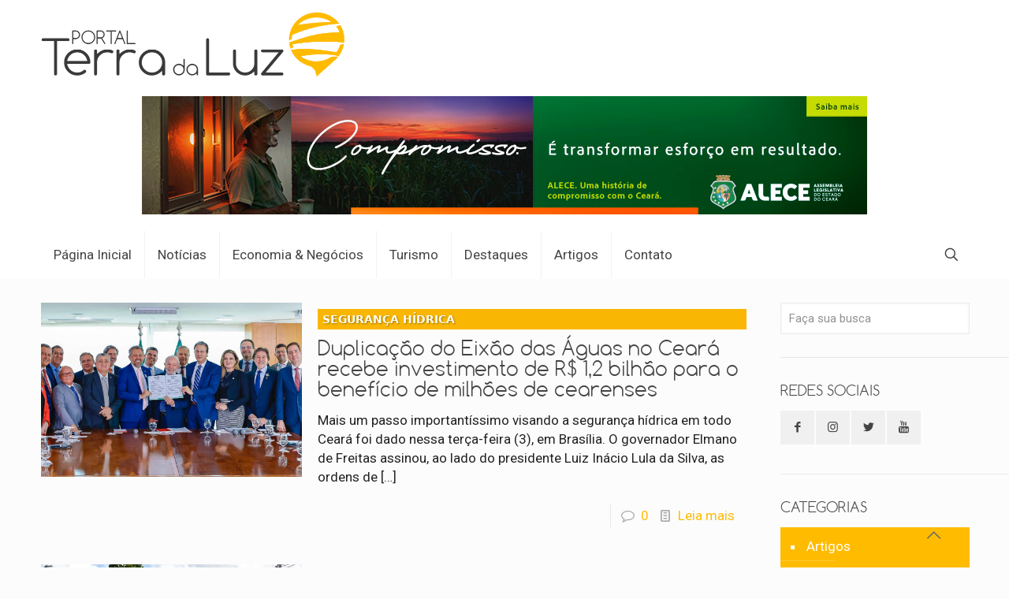

--- FILE ---
content_type: text/html; charset=UTF-8
request_url: https://portalterradaluz.com.br/tag/duplicacao/
body_size: 41503
content:
<!DOCTYPE html>
<html dir="ltr" lang="pt-BR"
	prefix="og: https://ogp.me/ns#"  itemscope itemtype="https://schema.org/WebSite" class="no-js " >

<head>

<meta charset="UTF-8" />
<meta name="description" content="Notícias do Ceará"/>
<meta property="og:image" content="https://portalterradaluz.com.br/wp-content/uploads/2021/07/icon-portal-terra-da-luz.png"/>
<link rel="alternate" hreflang="pt-BR" href="https://portalterradaluz.com.br/tag/duplicacao/"/>
<!-- Global site tag (gtag.js) - Google Analytics -->
<script async src="https://www.googletagmanager.com/gtag/js?id=G-K6C77FS6YX"></script>
<script>
  window.dataLayer = window.dataLayer || [];
  function gtag(){dataLayer.push(arguments);}
  gtag('js', new Date());

  gtag('config', 'G-K6C77FS6YX');
</script><title>duplicação ‣ Portal Terra da Luz</title>

		<!-- All in One SEO 4.4.0.1 - aioseo.com -->
		<meta name="robots" content="max-image-preview:large" />
		<link rel="canonical" href="https://portalterradaluz.com.br/tag/duplicacao/" />
		<link rel="next" href="https://portalterradaluz.com.br/tag/duplicacao/page/2/" />
		<meta name="generator" content="All in One SEO (AIOSEO) 4.4.0.1" />
		<script type="application/ld+json" class="aioseo-schema">
			{"@context":"https:\/\/schema.org","@graph":[{"@type":"BreadcrumbList","@id":"https:\/\/portalterradaluz.com.br\/tag\/duplicacao\/#breadcrumblist","itemListElement":[{"@type":"ListItem","@id":"https:\/\/portalterradaluz.com.br\/#listItem","position":1,"item":{"@type":"WebPage","@id":"https:\/\/portalterradaluz.com.br\/","name":"In\u00edcio","description":"Not\u00edcias do Cear\u00e1, do Brasil e do Mundo","url":"https:\/\/portalterradaluz.com.br\/"},"nextItem":"https:\/\/portalterradaluz.com.br\/tag\/duplicacao\/#listItem"},{"@type":"ListItem","@id":"https:\/\/portalterradaluz.com.br\/tag\/duplicacao\/#listItem","position":2,"item":{"@type":"WebPage","@id":"https:\/\/portalterradaluz.com.br\/tag\/duplicacao\/","name":"duplica\u00e7\u00e3o","url":"https:\/\/portalterradaluz.com.br\/tag\/duplicacao\/"},"previousItem":"https:\/\/portalterradaluz.com.br\/#listItem"}]},{"@type":"CollectionPage","@id":"https:\/\/portalterradaluz.com.br\/tag\/duplicacao\/#collectionpage","url":"https:\/\/portalterradaluz.com.br\/tag\/duplicacao\/","name":"duplica\u00e7\u00e3o \u2023 Portal Terra da Luz","inLanguage":"pt-BR","isPartOf":{"@id":"https:\/\/portalterradaluz.com.br\/#website"},"breadcrumb":{"@id":"https:\/\/portalterradaluz.com.br\/tag\/duplicacao\/#breadcrumblist"}},{"@type":"Organization","@id":"https:\/\/portalterradaluz.com.br\/#organization","name":"Portal Terra da Luz","url":"https:\/\/portalterradaluz.com.br\/","logo":{"@type":"ImageObject","url":"https:\/\/portalterradaluz.com.br\/wp-content\/uploads\/2021\/07\/logo-horizontal-portal-terra-da-luz-retina.png","@id":"https:\/\/portalterradaluz.com.br\/#organizationLogo","width":806,"height":165},"image":{"@id":"https:\/\/portalterradaluz.com.br\/#organizationLogo"},"sameAs":["https:\/\/www.facebook.com\/Portal-Terra-da-Luz-106153085065219","https:\/\/twitter.com\/PortalTerradaL1","https:\/\/www.instagram.com\/portalterradaluz"]},{"@type":"WebSite","@id":"https:\/\/portalterradaluz.com.br\/#website","url":"https:\/\/portalterradaluz.com.br\/","name":"Portal Terra da Luz","description":"Not\u00edcias do Cear\u00e1, do Brasil e do Mundo","inLanguage":"pt-BR","publisher":{"@id":"https:\/\/portalterradaluz.com.br\/#organization"}}]}
		</script>
		<!-- All in One SEO -->

<meta name="format-detection" content="telephone=no">
<meta name="viewport" content="width=device-width, initial-scale=1, maximum-scale=1" />
<link rel="shortcut icon" href="https://portalterradaluz.com.br/wp-content/uploads/2021/07/favicon-portal-terra-da-luz.png" type="image/x-icon" />
<link rel="apple-touch-icon" href="https://portalterradaluz.com.br/wp-content/uploads/2021/07/apple-icon-portal-terra-da-luz.png" />
<meta name="theme-color" content="#ffffff" media="(prefers-color-scheme: light)">
<meta name="theme-color" content="#ffffff" media="(prefers-color-scheme: dark)">
<link rel='dns-prefetch' href='//fonts.googleapis.com' />
<link rel="alternate" type="application/rss+xml" title="Feed para Portal Terra da Luz &raquo;" href="https://portalterradaluz.com.br/feed/" />
<link rel="alternate" type="application/rss+xml" title="Feed de comentários para Portal Terra da Luz &raquo;" href="https://portalterradaluz.com.br/comments/feed/" />
<link rel="alternate" type="application/rss+xml" title="Feed de tag para Portal Terra da Luz &raquo; duplicação" href="https://portalterradaluz.com.br/tag/duplicacao/feed/" />
<script type="text/javascript">
window._wpemojiSettings = {"baseUrl":"https:\/\/s.w.org\/images\/core\/emoji\/14.0.0\/72x72\/","ext":".png","svgUrl":"https:\/\/s.w.org\/images\/core\/emoji\/14.0.0\/svg\/","svgExt":".svg","source":{"concatemoji":"https:\/\/portalterradaluz.com.br\/wp-includes\/js\/wp-emoji-release.min.js?ver=6.2.8"}};
/*! This file is auto-generated */
!function(e,a,t){var n,r,o,i=a.createElement("canvas"),p=i.getContext&&i.getContext("2d");function s(e,t){p.clearRect(0,0,i.width,i.height),p.fillText(e,0,0);e=i.toDataURL();return p.clearRect(0,0,i.width,i.height),p.fillText(t,0,0),e===i.toDataURL()}function c(e){var t=a.createElement("script");t.src=e,t.defer=t.type="text/javascript",a.getElementsByTagName("head")[0].appendChild(t)}for(o=Array("flag","emoji"),t.supports={everything:!0,everythingExceptFlag:!0},r=0;r<o.length;r++)t.supports[o[r]]=function(e){if(p&&p.fillText)switch(p.textBaseline="top",p.font="600 32px Arial",e){case"flag":return s("\ud83c\udff3\ufe0f\u200d\u26a7\ufe0f","\ud83c\udff3\ufe0f\u200b\u26a7\ufe0f")?!1:!s("\ud83c\uddfa\ud83c\uddf3","\ud83c\uddfa\u200b\ud83c\uddf3")&&!s("\ud83c\udff4\udb40\udc67\udb40\udc62\udb40\udc65\udb40\udc6e\udb40\udc67\udb40\udc7f","\ud83c\udff4\u200b\udb40\udc67\u200b\udb40\udc62\u200b\udb40\udc65\u200b\udb40\udc6e\u200b\udb40\udc67\u200b\udb40\udc7f");case"emoji":return!s("\ud83e\udef1\ud83c\udffb\u200d\ud83e\udef2\ud83c\udfff","\ud83e\udef1\ud83c\udffb\u200b\ud83e\udef2\ud83c\udfff")}return!1}(o[r]),t.supports.everything=t.supports.everything&&t.supports[o[r]],"flag"!==o[r]&&(t.supports.everythingExceptFlag=t.supports.everythingExceptFlag&&t.supports[o[r]]);t.supports.everythingExceptFlag=t.supports.everythingExceptFlag&&!t.supports.flag,t.DOMReady=!1,t.readyCallback=function(){t.DOMReady=!0},t.supports.everything||(n=function(){t.readyCallback()},a.addEventListener?(a.addEventListener("DOMContentLoaded",n,!1),e.addEventListener("load",n,!1)):(e.attachEvent("onload",n),a.attachEvent("onreadystatechange",function(){"complete"===a.readyState&&t.readyCallback()})),(e=t.source||{}).concatemoji?c(e.concatemoji):e.wpemoji&&e.twemoji&&(c(e.twemoji),c(e.wpemoji)))}(window,document,window._wpemojiSettings);
</script>
<style type="text/css">
img.wp-smiley,
img.emoji {
	display: inline !important;
	border: none !important;
	box-shadow: none !important;
	height: 1em !important;
	width: 1em !important;
	margin: 0 0.07em !important;
	vertical-align: -0.1em !important;
	background: none !important;
	padding: 0 !important;
}
</style>
	
<link rel='stylesheet' id='wp-block-library-css' href='https://portalterradaluz.com.br/wp-includes/css/dist/block-library/style.min.css?ver=6.2.8' type='text/css' media='all' />
<link rel='stylesheet' id='classic-theme-styles-css' href='https://portalterradaluz.com.br/wp-includes/css/classic-themes.min.css?ver=6.2.8' type='text/css' media='all' />
<style id='global-styles-inline-css' type='text/css'>
body{--wp--preset--color--black: #000000;--wp--preset--color--cyan-bluish-gray: #abb8c3;--wp--preset--color--white: #ffffff;--wp--preset--color--pale-pink: #f78da7;--wp--preset--color--vivid-red: #cf2e2e;--wp--preset--color--luminous-vivid-orange: #ff6900;--wp--preset--color--luminous-vivid-amber: #fcb900;--wp--preset--color--light-green-cyan: #7bdcb5;--wp--preset--color--vivid-green-cyan: #00d084;--wp--preset--color--pale-cyan-blue: #8ed1fc;--wp--preset--color--vivid-cyan-blue: #0693e3;--wp--preset--color--vivid-purple: #9b51e0;--wp--preset--gradient--vivid-cyan-blue-to-vivid-purple: linear-gradient(135deg,rgba(6,147,227,1) 0%,rgb(155,81,224) 100%);--wp--preset--gradient--light-green-cyan-to-vivid-green-cyan: linear-gradient(135deg,rgb(122,220,180) 0%,rgb(0,208,130) 100%);--wp--preset--gradient--luminous-vivid-amber-to-luminous-vivid-orange: linear-gradient(135deg,rgba(252,185,0,1) 0%,rgba(255,105,0,1) 100%);--wp--preset--gradient--luminous-vivid-orange-to-vivid-red: linear-gradient(135deg,rgba(255,105,0,1) 0%,rgb(207,46,46) 100%);--wp--preset--gradient--very-light-gray-to-cyan-bluish-gray: linear-gradient(135deg,rgb(238,238,238) 0%,rgb(169,184,195) 100%);--wp--preset--gradient--cool-to-warm-spectrum: linear-gradient(135deg,rgb(74,234,220) 0%,rgb(151,120,209) 20%,rgb(207,42,186) 40%,rgb(238,44,130) 60%,rgb(251,105,98) 80%,rgb(254,248,76) 100%);--wp--preset--gradient--blush-light-purple: linear-gradient(135deg,rgb(255,206,236) 0%,rgb(152,150,240) 100%);--wp--preset--gradient--blush-bordeaux: linear-gradient(135deg,rgb(254,205,165) 0%,rgb(254,45,45) 50%,rgb(107,0,62) 100%);--wp--preset--gradient--luminous-dusk: linear-gradient(135deg,rgb(255,203,112) 0%,rgb(199,81,192) 50%,rgb(65,88,208) 100%);--wp--preset--gradient--pale-ocean: linear-gradient(135deg,rgb(255,245,203) 0%,rgb(182,227,212) 50%,rgb(51,167,181) 100%);--wp--preset--gradient--electric-grass: linear-gradient(135deg,rgb(202,248,128) 0%,rgb(113,206,126) 100%);--wp--preset--gradient--midnight: linear-gradient(135deg,rgb(2,3,129) 0%,rgb(40,116,252) 100%);--wp--preset--duotone--dark-grayscale: url('#wp-duotone-dark-grayscale');--wp--preset--duotone--grayscale: url('#wp-duotone-grayscale');--wp--preset--duotone--purple-yellow: url('#wp-duotone-purple-yellow');--wp--preset--duotone--blue-red: url('#wp-duotone-blue-red');--wp--preset--duotone--midnight: url('#wp-duotone-midnight');--wp--preset--duotone--magenta-yellow: url('#wp-duotone-magenta-yellow');--wp--preset--duotone--purple-green: url('#wp-duotone-purple-green');--wp--preset--duotone--blue-orange: url('#wp-duotone-blue-orange');--wp--preset--font-size--small: 13px;--wp--preset--font-size--medium: 20px;--wp--preset--font-size--large: 36px;--wp--preset--font-size--x-large: 42px;--wp--preset--spacing--20: 0.44rem;--wp--preset--spacing--30: 0.67rem;--wp--preset--spacing--40: 1rem;--wp--preset--spacing--50: 1.5rem;--wp--preset--spacing--60: 2.25rem;--wp--preset--spacing--70: 3.38rem;--wp--preset--spacing--80: 5.06rem;--wp--preset--shadow--natural: 6px 6px 9px rgba(0, 0, 0, 0.2);--wp--preset--shadow--deep: 12px 12px 50px rgba(0, 0, 0, 0.4);--wp--preset--shadow--sharp: 6px 6px 0px rgba(0, 0, 0, 0.2);--wp--preset--shadow--outlined: 6px 6px 0px -3px rgba(255, 255, 255, 1), 6px 6px rgba(0, 0, 0, 1);--wp--preset--shadow--crisp: 6px 6px 0px rgba(0, 0, 0, 1);}:where(.is-layout-flex){gap: 0.5em;}body .is-layout-flow > .alignleft{float: left;margin-inline-start: 0;margin-inline-end: 2em;}body .is-layout-flow > .alignright{float: right;margin-inline-start: 2em;margin-inline-end: 0;}body .is-layout-flow > .aligncenter{margin-left: auto !important;margin-right: auto !important;}body .is-layout-constrained > .alignleft{float: left;margin-inline-start: 0;margin-inline-end: 2em;}body .is-layout-constrained > .alignright{float: right;margin-inline-start: 2em;margin-inline-end: 0;}body .is-layout-constrained > .aligncenter{margin-left: auto !important;margin-right: auto !important;}body .is-layout-constrained > :where(:not(.alignleft):not(.alignright):not(.alignfull)){max-width: var(--wp--style--global--content-size);margin-left: auto !important;margin-right: auto !important;}body .is-layout-constrained > .alignwide{max-width: var(--wp--style--global--wide-size);}body .is-layout-flex{display: flex;}body .is-layout-flex{flex-wrap: wrap;align-items: center;}body .is-layout-flex > *{margin: 0;}:where(.wp-block-columns.is-layout-flex){gap: 2em;}.has-black-color{color: var(--wp--preset--color--black) !important;}.has-cyan-bluish-gray-color{color: var(--wp--preset--color--cyan-bluish-gray) !important;}.has-white-color{color: var(--wp--preset--color--white) !important;}.has-pale-pink-color{color: var(--wp--preset--color--pale-pink) !important;}.has-vivid-red-color{color: var(--wp--preset--color--vivid-red) !important;}.has-luminous-vivid-orange-color{color: var(--wp--preset--color--luminous-vivid-orange) !important;}.has-luminous-vivid-amber-color{color: var(--wp--preset--color--luminous-vivid-amber) !important;}.has-light-green-cyan-color{color: var(--wp--preset--color--light-green-cyan) !important;}.has-vivid-green-cyan-color{color: var(--wp--preset--color--vivid-green-cyan) !important;}.has-pale-cyan-blue-color{color: var(--wp--preset--color--pale-cyan-blue) !important;}.has-vivid-cyan-blue-color{color: var(--wp--preset--color--vivid-cyan-blue) !important;}.has-vivid-purple-color{color: var(--wp--preset--color--vivid-purple) !important;}.has-black-background-color{background-color: var(--wp--preset--color--black) !important;}.has-cyan-bluish-gray-background-color{background-color: var(--wp--preset--color--cyan-bluish-gray) !important;}.has-white-background-color{background-color: var(--wp--preset--color--white) !important;}.has-pale-pink-background-color{background-color: var(--wp--preset--color--pale-pink) !important;}.has-vivid-red-background-color{background-color: var(--wp--preset--color--vivid-red) !important;}.has-luminous-vivid-orange-background-color{background-color: var(--wp--preset--color--luminous-vivid-orange) !important;}.has-luminous-vivid-amber-background-color{background-color: var(--wp--preset--color--luminous-vivid-amber) !important;}.has-light-green-cyan-background-color{background-color: var(--wp--preset--color--light-green-cyan) !important;}.has-vivid-green-cyan-background-color{background-color: var(--wp--preset--color--vivid-green-cyan) !important;}.has-pale-cyan-blue-background-color{background-color: var(--wp--preset--color--pale-cyan-blue) !important;}.has-vivid-cyan-blue-background-color{background-color: var(--wp--preset--color--vivid-cyan-blue) !important;}.has-vivid-purple-background-color{background-color: var(--wp--preset--color--vivid-purple) !important;}.has-black-border-color{border-color: var(--wp--preset--color--black) !important;}.has-cyan-bluish-gray-border-color{border-color: var(--wp--preset--color--cyan-bluish-gray) !important;}.has-white-border-color{border-color: var(--wp--preset--color--white) !important;}.has-pale-pink-border-color{border-color: var(--wp--preset--color--pale-pink) !important;}.has-vivid-red-border-color{border-color: var(--wp--preset--color--vivid-red) !important;}.has-luminous-vivid-orange-border-color{border-color: var(--wp--preset--color--luminous-vivid-orange) !important;}.has-luminous-vivid-amber-border-color{border-color: var(--wp--preset--color--luminous-vivid-amber) !important;}.has-light-green-cyan-border-color{border-color: var(--wp--preset--color--light-green-cyan) !important;}.has-vivid-green-cyan-border-color{border-color: var(--wp--preset--color--vivid-green-cyan) !important;}.has-pale-cyan-blue-border-color{border-color: var(--wp--preset--color--pale-cyan-blue) !important;}.has-vivid-cyan-blue-border-color{border-color: var(--wp--preset--color--vivid-cyan-blue) !important;}.has-vivid-purple-border-color{border-color: var(--wp--preset--color--vivid-purple) !important;}.has-vivid-cyan-blue-to-vivid-purple-gradient-background{background: var(--wp--preset--gradient--vivid-cyan-blue-to-vivid-purple) !important;}.has-light-green-cyan-to-vivid-green-cyan-gradient-background{background: var(--wp--preset--gradient--light-green-cyan-to-vivid-green-cyan) !important;}.has-luminous-vivid-amber-to-luminous-vivid-orange-gradient-background{background: var(--wp--preset--gradient--luminous-vivid-amber-to-luminous-vivid-orange) !important;}.has-luminous-vivid-orange-to-vivid-red-gradient-background{background: var(--wp--preset--gradient--luminous-vivid-orange-to-vivid-red) !important;}.has-very-light-gray-to-cyan-bluish-gray-gradient-background{background: var(--wp--preset--gradient--very-light-gray-to-cyan-bluish-gray) !important;}.has-cool-to-warm-spectrum-gradient-background{background: var(--wp--preset--gradient--cool-to-warm-spectrum) !important;}.has-blush-light-purple-gradient-background{background: var(--wp--preset--gradient--blush-light-purple) !important;}.has-blush-bordeaux-gradient-background{background: var(--wp--preset--gradient--blush-bordeaux) !important;}.has-luminous-dusk-gradient-background{background: var(--wp--preset--gradient--luminous-dusk) !important;}.has-pale-ocean-gradient-background{background: var(--wp--preset--gradient--pale-ocean) !important;}.has-electric-grass-gradient-background{background: var(--wp--preset--gradient--electric-grass) !important;}.has-midnight-gradient-background{background: var(--wp--preset--gradient--midnight) !important;}.has-small-font-size{font-size: var(--wp--preset--font-size--small) !important;}.has-medium-font-size{font-size: var(--wp--preset--font-size--medium) !important;}.has-large-font-size{font-size: var(--wp--preset--font-size--large) !important;}.has-x-large-font-size{font-size: var(--wp--preset--font-size--x-large) !important;}
.wp-block-navigation a:where(:not(.wp-element-button)){color: inherit;}
:where(.wp-block-columns.is-layout-flex){gap: 2em;}
.wp-block-pullquote{font-size: 1.5em;line-height: 1.6;}
</style>
<link rel='stylesheet' id='contact-form-7-css' href='https://portalterradaluz.com.br/wp-content/plugins/contact-form-7/includes/css/styles.css?ver=5.7.7' type='text/css' media='all' />
<link rel='stylesheet' id='mfn-be-css' href='https://portalterradaluz.com.br/wp-content/themes/betheme/css/be.css?ver=27.0.9' type='text/css' media='all' />
<link rel='stylesheet' id='mfn-animations-css' href='https://portalterradaluz.com.br/wp-content/themes/betheme/assets/animations/animations.min.css?ver=27.0.9' type='text/css' media='all' />
<link rel='stylesheet' id='mfn-font-awesome-css' href='https://portalterradaluz.com.br/wp-content/themes/betheme/fonts/fontawesome/fontawesome.css?ver=27.0.9' type='text/css' media='all' />
<link rel='stylesheet' id='mfn-jplayer-css' href='https://portalterradaluz.com.br/wp-content/themes/betheme/assets/jplayer/css/jplayer.blue.monday.min.css?ver=27.0.9' type='text/css' media='all' />
<link rel='stylesheet' id='mfn-responsive-css' href='https://portalterradaluz.com.br/wp-content/themes/betheme/css/responsive.css?ver=27.0.9' type='text/css' media='all' />
<link rel='stylesheet' id='mfn-fonts-css' href='https://fonts.googleapis.com/css?family=Roboto%3A1%2C300%2C400%2C400italic%2C700&#038;display=swap&#038;ver=6.2.8' type='text/css' media='all' />
<style id='mfn-dynamic-inline-css' type='text/css'>
@font-face{font-family:"Comfortaa";src:url("https://portalterradaluz.com.br/wp-content/uploads/2021/07/Comfortaa-Light-1.ttf") format("truetype");font-weight:normal;font-style:normal;font-display:swap}
html{background-color:#FCFCFC}#Wrapper,#Content,.mfn-popup .mfn-popup-content,.mfn-off-canvas-sidebar .mfn-off-canvas-content-wrapper,.mfn-cart-holder,.mfn-header-login,#Top_bar .search_wrapper,#Top_bar .top_bar_right .mfn-live-search-box,.column_livesearch .mfn-live-search-wrapper,.column_livesearch .mfn-live-search-box{background-color:#FCFCFC}.layout-boxed.mfn-bebuilder-header.mfn-ui #Wrapper .mfn-only-sample-content{background-color:#FCFCFC}body:not(.template-slider) #Header{min-height:0px}body.header-below:not(.template-slider) #Header{padding-top:0px}body,button,span.date_label,.timeline_items li h3 span,input[type="submit"],input[type="reset"],input[type="button"],input[type="date"],input[type="text"],input[type="password"],input[type="tel"],input[type="email"],textarea,select,.offer_li .title h3,.mfn-menu-item-megamenu{font-family:"Roboto",-apple-system,BlinkMacSystemFont,"Segoe UI",Roboto,Oxygen-Sans,Ubuntu,Cantarell,"Helvetica Neue",sans-serif}#menu > ul > li > a,a.action_button,#overlay-menu ul li a{font-family:"Roboto",-apple-system,BlinkMacSystemFont,"Segoe UI",Roboto,Oxygen-Sans,Ubuntu,Cantarell,"Helvetica Neue",sans-serif}#Subheader .title{font-family:"Roboto",-apple-system,BlinkMacSystemFont,"Segoe UI",Roboto,Oxygen-Sans,Ubuntu,Cantarell,"Helvetica Neue",sans-serif}h1,h2,h3,h4,.text-logo #logo{font-family:"Comfortaa",-apple-system,BlinkMacSystemFont,"Segoe UI",Roboto,Oxygen-Sans,Ubuntu,Cantarell,"Helvetica Neue",sans-serif}h5,h6{font-family:"Roboto",-apple-system,BlinkMacSystemFont,"Segoe UI",Roboto,Oxygen-Sans,Ubuntu,Cantarell,"Helvetica Neue",sans-serif}blockquote{font-family:"Roboto",-apple-system,BlinkMacSystemFont,"Segoe UI",Roboto,Oxygen-Sans,Ubuntu,Cantarell,"Helvetica Neue",sans-serif}.chart_box .chart .num,.counter .desc_wrapper .number-wrapper,.how_it_works .image .number,.pricing-box .plan-header .price,.quick_fact .number-wrapper,.woocommerce .product div.entry-summary .price{font-family:"Roboto",-apple-system,BlinkMacSystemFont,"Segoe UI",Roboto,Oxygen-Sans,Ubuntu,Cantarell,"Helvetica Neue",sans-serif}body,.mfn-menu-item-megamenu{font-size:17px;line-height:24px;font-weight:400;letter-spacing:0px}.big{font-size:18px;line-height:20px;font-weight:400;letter-spacing:0px}#menu > ul > li > a,a.action_button,#overlay-menu ul li a{font-size:17px;font-weight:400;letter-spacing:0px}#overlay-menu ul li a{line-height:25.5px}#Subheader .title{font-size:25px;line-height:25px;font-weight:400;letter-spacing:0px}h1,.text-logo #logo{font-size:25px;line-height:26px;font-weight:300;letter-spacing:0px}h2{font-size:25px;line-height:26px;font-weight:300;letter-spacing:0px}h3,.woocommerce ul.products li.product h3,.woocommerce #customer_login h2{font-size:25px;line-height:27px;font-weight:300;letter-spacing:0px}h4,.woocommerce .woocommerce-order-details__title,.woocommerce .wc-bacs-bank-details-heading,.woocommerce .woocommerce-customer-details h2{font-size:21px;line-height:25px;font-weight:300;letter-spacing:0px}h5{font-size:15px;line-height:19px;font-weight:700;letter-spacing:0px}h6{font-size:13px;line-height:19px;font-weight:400;letter-spacing:0px}#Intro .intro-title{font-size:70px;line-height:70px;font-weight:400;letter-spacing:0px}@media only screen and (min-width:768px) and (max-width:959px){body,.mfn-menu-item-megamenu{font-size:14px;line-height:20px;font-weight:400;letter-spacing:0px}.big{font-size:15px;line-height:19px;font-weight:400;letter-spacing:0px}#menu > ul > li > a,a.action_button,#overlay-menu ul li a{font-size:14px;font-weight:400;letter-spacing:0px}#overlay-menu ul li a{line-height:21px}#Subheader .title{font-size:21px;line-height:21px;font-weight:400;letter-spacing:0px}h1,.text-logo #logo{font-size:21px;line-height:22px;font-weight:300;letter-spacing:0px}h2{font-size:21px;line-height:22px;font-weight:300;letter-spacing:0px}h3,.woocommerce ul.products li.product h3,.woocommerce #customer_login h2{font-size:21px;line-height:23px;font-weight:300;letter-spacing:0px}h4,.woocommerce .woocommerce-order-details__title,.woocommerce .wc-bacs-bank-details-heading,.woocommerce .woocommerce-customer-details h2{font-size:18px;line-height:21px;font-weight:300;letter-spacing:0px}h5{font-size:13px;line-height:19px;font-weight:700;letter-spacing:0px}h6{font-size:13px;line-height:19px;font-weight:400;letter-spacing:0px}#Intro .intro-title{font-size:60px;line-height:60px;font-weight:400;letter-spacing:0px}blockquote{font-size:15px}.chart_box .chart .num{font-size:45px;line-height:45px}.counter .desc_wrapper .number-wrapper{font-size:45px;line-height:45px}.counter .desc_wrapper .title{font-size:14px;line-height:18px}.faq .question .title{font-size:14px}.fancy_heading .title{font-size:38px;line-height:38px}.offer .offer_li .desc_wrapper .title h3{font-size:32px;line-height:32px}.offer_thumb_ul li.offer_thumb_li .desc_wrapper .title h3{font-size:32px;line-height:32px}.pricing-box .plan-header h2{font-size:27px;line-height:27px}.pricing-box .plan-header .price > span{font-size:40px;line-height:40px}.pricing-box .plan-header .price sup.currency{font-size:18px;line-height:18px}.pricing-box .plan-header .price sup.period{font-size:14px;line-height:14px}.quick_fact .number-wrapper{font-size:80px;line-height:80px}.trailer_box .desc h2{font-size:27px;line-height:27px}.widget > h3{font-size:17px;line-height:20px}}@media only screen and (min-width:480px) and (max-width:767px){body,.mfn-menu-item-megamenu{font-size:13px;line-height:19px;font-weight:400;letter-spacing:0px}.big{font-size:14px;line-height:19px;font-weight:400;letter-spacing:0px}#menu > ul > li > a,a.action_button,#overlay-menu ul li a{font-size:13px;font-weight:400;letter-spacing:0px}#overlay-menu ul li a{line-height:19.5px}#Subheader .title{font-size:19px;line-height:19px;font-weight:400;letter-spacing:0px}h1,.text-logo #logo{font-size:19px;line-height:20px;font-weight:300;letter-spacing:0px}h2{font-size:19px;line-height:20px;font-weight:300;letter-spacing:0px}h3,.woocommerce ul.products li.product h3,.woocommerce #customer_login h2{font-size:19px;line-height:20px;font-weight:300;letter-spacing:0px}h4,.woocommerce .woocommerce-order-details__title,.woocommerce .wc-bacs-bank-details-heading,.woocommerce .woocommerce-customer-details h2{font-size:16px;line-height:19px;font-weight:300;letter-spacing:0px}h5{font-size:13px;line-height:19px;font-weight:700;letter-spacing:0px}h6{font-size:13px;line-height:19px;font-weight:400;letter-spacing:0px}#Intro .intro-title{font-size:53px;line-height:53px;font-weight:400;letter-spacing:0px}blockquote{font-size:14px}.chart_box .chart .num{font-size:40px;line-height:40px}.counter .desc_wrapper .number-wrapper{font-size:40px;line-height:40px}.counter .desc_wrapper .title{font-size:13px;line-height:16px}.faq .question .title{font-size:13px}.fancy_heading .title{font-size:34px;line-height:34px}.offer .offer_li .desc_wrapper .title h3{font-size:28px;line-height:28px}.offer_thumb_ul li.offer_thumb_li .desc_wrapper .title h3{font-size:28px;line-height:28px}.pricing-box .plan-header h2{font-size:24px;line-height:24px}.pricing-box .plan-header .price > span{font-size:34px;line-height:34px}.pricing-box .plan-header .price sup.currency{font-size:16px;line-height:16px}.pricing-box .plan-header .price sup.period{font-size:13px;line-height:13px}.quick_fact .number-wrapper{font-size:70px;line-height:70px}.trailer_box .desc h2{font-size:24px;line-height:24px}.widget > h3{font-size:16px;line-height:19px}}@media only screen and (max-width:479px){body,.mfn-menu-item-megamenu{font-size:13px;line-height:19px;font-weight:400;letter-spacing:0px}.big{font-size:13px;line-height:19px;font-weight:400;letter-spacing:0px}#menu > ul > li > a,a.action_button,#overlay-menu ul li a{font-size:13px;font-weight:400;letter-spacing:0px}#overlay-menu ul li a{line-height:19.5px}#Subheader .title{font-size:15px;line-height:19px;font-weight:400;letter-spacing:0px}h1,.text-logo #logo{font-size:15px;line-height:19px;font-weight:300;letter-spacing:0px}h2{font-size:15px;line-height:19px;font-weight:300;letter-spacing:0px}h3,.woocommerce ul.products li.product h3,.woocommerce #customer_login h2{font-size:15px;line-height:19px;font-weight:300;letter-spacing:0px}h4,.woocommerce .woocommerce-order-details__title,.woocommerce .wc-bacs-bank-details-heading,.woocommerce .woocommerce-customer-details h2{font-size:13px;line-height:19px;font-weight:300;letter-spacing:0px}h5{font-size:13px;line-height:19px;font-weight:700;letter-spacing:0px}h6{font-size:13px;line-height:19px;font-weight:400;letter-spacing:0px}#Intro .intro-title{font-size:42px;line-height:42px;font-weight:400;letter-spacing:0px}blockquote{font-size:13px}.chart_box .chart .num{font-size:35px;line-height:35px}.counter .desc_wrapper .number-wrapper{font-size:35px;line-height:35px}.counter .desc_wrapper .title{font-size:13px;line-height:26px}.faq .question .title{font-size:13px}.fancy_heading .title{font-size:30px;line-height:30px}.offer .offer_li .desc_wrapper .title h3{font-size:26px;line-height:26px}.offer_thumb_ul li.offer_thumb_li .desc_wrapper .title h3{font-size:26px;line-height:26px}.pricing-box .plan-header h2{font-size:21px;line-height:21px}.pricing-box .plan-header .price > span{font-size:32px;line-height:32px}.pricing-box .plan-header .price sup.currency{font-size:14px;line-height:14px}.pricing-box .plan-header .price sup.period{font-size:13px;line-height:13px}.quick_fact .number-wrapper{font-size:60px;line-height:60px}.trailer_box .desc h2{font-size:21px;line-height:21px}.widget > h3{font-size:15px;line-height:18px}}.with_aside .sidebar.columns{width:23%}.with_aside .sections_group{width:77%}.aside_both .sidebar.columns{width:18%}.aside_both .sidebar.sidebar-1{margin-left:-82%}.aside_both .sections_group{width:64%;margin-left:18%}@media only screen and (min-width:1240px){#Wrapper,.with_aside .content_wrapper{max-width:1220px}body.layout-boxed.mfn-header-scrolled .mfn-header-tmpl.mfn-sticky-layout-width{max-width:1220px;left:0;right:0;margin-left:auto;margin-right:auto}body.layout-boxed:not(.mfn-header-scrolled) .mfn-header-tmpl.mfn-header-layout-width,body.layout-boxed .mfn-header-tmpl.mfn-header-layout-width:not(.mfn-hasSticky){max-width:1220px;left:0;right:0;margin-left:auto;margin-right:auto}body.layout-boxed.mfn-bebuilder-header.mfn-ui .mfn-only-sample-content{max-width:1220px;margin-left:auto;margin-right:auto}.section_wrapper,.container{max-width:1200px}.layout-boxed.header-boxed #Top_bar.is-sticky{max-width:1220px}}@media only screen and (max-width:767px){.content_wrapper .section_wrapper,.container,.four.columns .widget-area{max-width:550px !important}}  .button-default .button,.button-flat .button,.button-round .button{background-color:#f7f7f7;color:#747474}.button-stroke .button{border-color:#f7f7f7;color:#747474}.button-stroke .button:hover{background-color:#f7f7f7;color:#fff}.button-default .button_theme,.button-default button,.button-default input[type="button"],.button-default input[type="reset"],.button-default input[type="submit"],.button-flat .button_theme,.button-flat button,.button-flat input[type="button"],.button-flat input[type="reset"],.button-flat input[type="submit"],.button-round .button_theme,.button-round button,.button-round input[type="button"],.button-round input[type="reset"],.button-round input[type="submit"],.woocommerce #respond input#submit,.woocommerce a.button:not(.default),.woocommerce button.button,.woocommerce input.button,.woocommerce #respond input#submit:hover,.woocommerce a.button:hover,.woocommerce button.button:hover,.woocommerce input.button:hover{color:#ffffff}.button-default #respond input#submit.alt.disabled,.button-default #respond input#submit.alt.disabled:hover,.button-default #respond input#submit.alt:disabled,.button-default #respond input#submit.alt:disabled:hover,.button-default #respond input#submit.alt:disabled[disabled],.button-default #respond input#submit.alt:disabled[disabled]:hover,.button-default a.button.alt.disabled,.button-default a.button.alt.disabled:hover,.button-default a.button.alt:disabled,.button-default a.button.alt:disabled:hover,.button-default a.button.alt:disabled[disabled],.button-default a.button.alt:disabled[disabled]:hover,.button-default button.button.alt.disabled,.button-default button.button.alt.disabled:hover,.button-default button.button.alt:disabled,.button-default button.button.alt:disabled:hover,.button-default button.button.alt:disabled[disabled],.button-default button.button.alt:disabled[disabled]:hover,.button-default input.button.alt.disabled,.button-default input.button.alt.disabled:hover,.button-default input.button.alt:disabled,.button-default input.button.alt:disabled:hover,.button-default input.button.alt:disabled[disabled],.button-default input.button.alt:disabled[disabled]:hover,.button-default #respond input#submit.alt,.button-default a.button.alt,.button-default button.button.alt,.button-default input.button.alt,.button-default #respond input#submit.alt:hover,.button-default a.button.alt:hover,.button-default button.button.alt:hover,.button-default input.button.alt:hover,.button-flat #respond input#submit.alt.disabled,.button-flat #respond input#submit.alt.disabled:hover,.button-flat #respond input#submit.alt:disabled,.button-flat #respond input#submit.alt:disabled:hover,.button-flat #respond input#submit.alt:disabled[disabled],.button-flat #respond input#submit.alt:disabled[disabled]:hover,.button-flat a.button.alt.disabled,.button-flat a.button.alt.disabled:hover,.button-flat a.button.alt:disabled,.button-flat a.button.alt:disabled:hover,.button-flat a.button.alt:disabled[disabled],.button-flat a.button.alt:disabled[disabled]:hover,.button-flat button.button.alt.disabled,.button-flat button.button.alt.disabled:hover,.button-flat button.button.alt:disabled,.button-flat button.button.alt:disabled:hover,.button-flat button.button.alt:disabled[disabled],.button-flat button.button.alt:disabled[disabled]:hover,.button-flat input.button.alt.disabled,.button-flat input.button.alt.disabled:hover,.button-flat input.button.alt:disabled,.button-flat input.button.alt:disabled:hover,.button-flat input.button.alt:disabled[disabled],.button-flat input.button.alt:disabled[disabled]:hover,.button-flat #respond input#submit.alt,.button-flat a.button.alt,.button-flat button.button.alt,.button-flat input.button.alt,.button-flat #respond input#submit.alt:hover,.button-flat a.button.alt:hover,.button-flat button.button.alt:hover,.button-flat input.button.alt:hover,.button-round #respond input#submit.alt.disabled,.button-round #respond input#submit.alt.disabled:hover,.button-round #respond input#submit.alt:disabled,.button-round #respond input#submit.alt:disabled:hover,.button-round #respond input#submit.alt:disabled[disabled],.button-round #respond input#submit.alt:disabled[disabled]:hover,.button-round a.button.alt.disabled,.button-round a.button.alt.disabled:hover,.button-round a.button.alt:disabled,.button-round a.button.alt:disabled:hover,.button-round a.button.alt:disabled[disabled],.button-round a.button.alt:disabled[disabled]:hover,.button-round button.button.alt.disabled,.button-round button.button.alt.disabled:hover,.button-round button.button.alt:disabled,.button-round button.button.alt:disabled:hover,.button-round button.button.alt:disabled[disabled],.button-round button.button.alt:disabled[disabled]:hover,.button-round input.button.alt.disabled,.button-round input.button.alt.disabled:hover,.button-round input.button.alt:disabled,.button-round input.button.alt:disabled:hover,.button-round input.button.alt:disabled[disabled],.button-round input.button.alt:disabled[disabled]:hover,.button-round #respond input#submit.alt,.button-round a.button.alt,.button-round button.button.alt,.button-round input.button.alt,.button-round #respond input#submit.alt:hover,.button-round a.button.alt:hover,.button-round button.button.alt:hover,.button-round input.button.alt:hover{background-color:#ffbb00;color:#ffffff}.button-stroke.woocommerce a.button:not(.default),.button-stroke .woocommerce a.button:not(.default),.button-stroke #respond input#submit.alt.disabled,.button-stroke #respond input#submit.alt.disabled:hover,.button-stroke #respond input#submit.alt:disabled,.button-stroke #respond input#submit.alt:disabled:hover,.button-stroke #respond input#submit.alt:disabled[disabled],.button-stroke #respond input#submit.alt:disabled[disabled]:hover,.button-stroke a.button.alt.disabled,.button-stroke a.button.alt.disabled:hover,.button-stroke a.button.alt:disabled,.button-stroke a.button.alt:disabled:hover,.button-stroke a.button.alt:disabled[disabled],.button-stroke a.button.alt:disabled[disabled]:hover,.button-stroke button.button.alt.disabled,.button-stroke button.button.alt.disabled:hover,.button-stroke button.button.alt:disabled,.button-stroke button.button.alt:disabled:hover,.button-stroke button.button.alt:disabled[disabled],.button-stroke button.button.alt:disabled[disabled]:hover,.button-stroke input.button.alt.disabled,.button-stroke input.button.alt.disabled:hover,.button-stroke input.button.alt:disabled,.button-stroke input.button.alt:disabled:hover,.button-stroke input.button.alt:disabled[disabled],.button-stroke input.button.alt:disabled[disabled]:hover,.button-stroke #respond input#submit.alt,.button-stroke a.button.alt,.button-stroke button.button.alt,.button-stroke input.button.alt{border-color:#ffbb00;background:none;color:#ffbb00}.button-stroke.woocommerce a.button:not(.default):hover,.button-stroke .woocommerce a.button:not(.default):hover,.button-stroke #respond input#submit.alt:hover,.button-stroke a.button.alt:hover,.button-stroke button.button.alt:hover,.button-stroke input.button.alt:hover,.button-stroke a.action_button:hover{background-color:#ffbb00;color:#ffffff}.action_button,.action_button:hover{background-color:#0089f7;color:#ffffff}.button-stroke a.action_button{border-color:#0089f7}.footer_button{color:#65666C!important;background-color:transparent;box-shadow:none!important}.footer_button:after{display:none!important}.button-custom.woocommerce .button,.button-custom .button,.button-custom .action_button,.button-custom .footer_button,.button-custom button,.button-custom button.button,.button-custom input[type="button"],.button-custom input[type="reset"],.button-custom input[type="submit"],.button-custom .woocommerce #respond input#submit,.button-custom .woocommerce a.button,.button-custom .woocommerce button.button,.button-custom .woocommerce input.button{font-family:Arial;font-size:14px;line-height:14px;font-weight:400;letter-spacing:0px;padding:12px 20px 12px 20px;border-width:0px;border-radius:0px}body.button-custom .button{color:#626262;background-color:#dbdddf;border-color:transparent}body.button-custom .button:hover{color:#626262;background-color:#d3d3d3;border-color:transparent}body .button-custom .button_theme,body.button-custom .button_theme,.button-custom button,.button-custom input[type="button"],.button-custom input[type="reset"],.button-custom input[type="submit"],.button-custom .woocommerce #respond input#submit,body.button-custom.woocommerce a.button:not(.default),.button-custom .woocommerce button.button,.button-custom .woocommerce input.button,.button-custom .woocommerce a.button_theme:not(.default){color:#ffffff;background-color:#0095eb;border-color:transparent;box-shadow:unset}body .button-custom .button_theme:hover,body.button-custom .button_theme:hover,.button-custom button:hover,.button-custom input[type="button"]:hover,.button-custom input[type="reset"]:hover,.button-custom input[type="submit"]:hover,.button-custom .woocommerce #respond input#submit:hover,body.button-custom.woocommerce a.button:not(.default):hover,.button-custom .woocommerce button.button:hover,.button-custom .woocommerce input.button:hover,.button-custom .woocommerce a.button_theme:not(.default):hover{color:#ffffff;background-color:#007cc3;border-color:transparent}body.button-custom .action_button{color:#626262;background-color:#dbdddf;border-color:transparent;box-shadow:unset}body.button-custom .action_button:hover{color:#626262;background-color:#d3d3d3;border-color:transparent}.button-custom #respond input#submit.alt.disabled,.button-custom #respond input#submit.alt.disabled:hover,.button-custom #respond input#submit.alt:disabled,.button-custom #respond input#submit.alt:disabled:hover,.button-custom #respond input#submit.alt:disabled[disabled],.button-custom #respond input#submit.alt:disabled[disabled]:hover,.button-custom a.button.alt.disabled,.button-custom a.button.alt.disabled:hover,.button-custom a.button.alt:disabled,.button-custom a.button.alt:disabled:hover,.button-custom a.button.alt:disabled[disabled],.button-custom a.button.alt:disabled[disabled]:hover,.button-custom button.button.alt.disabled,.button-custom button.button.alt.disabled:hover,.button-custom button.button.alt:disabled,.button-custom button.button.alt:disabled:hover,.button-custom button.button.alt:disabled[disabled],.button-custom button.button.alt:disabled[disabled]:hover,.button-custom input.button.alt.disabled,.button-custom input.button.alt.disabled:hover,.button-custom input.button.alt:disabled,.button-custom input.button.alt:disabled:hover,.button-custom input.button.alt:disabled[disabled],.button-custom input.button.alt:disabled[disabled]:hover,.button-custom #respond input#submit.alt,.button-custom a.button.alt,.button-custom button.button.alt,.button-custom input.button.alt{line-height:14px;padding:12px 20px 12px 20px;color:#ffffff;background-color:#0095eb;font-family:Arial;font-size:14px;font-weight:400;letter-spacing:0px;border-width:0px;border-radius:0px}.button-custom #respond input#submit.alt:hover,.button-custom a.button.alt:hover,.button-custom button.button.alt:hover,.button-custom input.button.alt:hover,.button-custom a.action_button:hover{color:#ffffff;background-color:#007cc3}#Top_bar #logo,.header-fixed #Top_bar #logo,.header-plain #Top_bar #logo,.header-transparent #Top_bar #logo{height:60px;line-height:60px;padding:15px 0}.logo-overflow #Top_bar:not(.is-sticky) .logo{height:90px}#Top_bar .menu > li > a{padding:15px 0}.menu-highlight:not(.header-creative) #Top_bar .menu > li > a{margin:20px 0}.header-plain:not(.menu-highlight) #Top_bar .menu > li > a span:not(.description){line-height:90px}.header-fixed #Top_bar .menu > li > a{padding:30px 0}@media only screen and (max-width:767px){.mobile-header-mini #Top_bar #logo{height:50px!important;line-height:50px!important;margin:5px 0}}#Top_bar #logo img.svg{width:100px}.image_frame,.wp-caption{border-width:0px}.alert{border-radius:0px}#Top_bar .top_bar_right .top-bar-right-input input{width:200px}.mfn-live-search-box .mfn-live-search-list{max-height:300px}#Side_slide{right:-250px;width:250px}#Side_slide.left{left:-250px}.blog-teaser li .desc-wrapper .desc{background-position-y:-1px}@media only screen and ( max-width:767px ){}@media only screen and (min-width:1240px){body:not(.header-simple) #Top_bar #menu{display:block!important}.tr-menu #Top_bar #menu{background:none!important}#Top_bar .menu > li > ul.mfn-megamenu > li{float:left}#Top_bar .menu > li > ul.mfn-megamenu > li.mfn-megamenu-cols-1{width:100%}#Top_bar .menu > li > ul.mfn-megamenu > li.mfn-megamenu-cols-2{width:50%}#Top_bar .menu > li > ul.mfn-megamenu > li.mfn-megamenu-cols-3{width:33.33%}#Top_bar .menu > li > ul.mfn-megamenu > li.mfn-megamenu-cols-4{width:25%}#Top_bar .menu > li > ul.mfn-megamenu > li.mfn-megamenu-cols-5{width:20%}#Top_bar .menu > li > ul.mfn-megamenu > li.mfn-megamenu-cols-6{width:16.66%}#Top_bar .menu > li > ul.mfn-megamenu > li > ul{display:block!important;position:inherit;left:auto;top:auto;border-width:0 1px 0 0}#Top_bar .menu > li > ul.mfn-megamenu > li:last-child > ul{border:0}#Top_bar .menu > li > ul.mfn-megamenu > li > ul li{width:auto}#Top_bar .menu > li > ul.mfn-megamenu a.mfn-megamenu-title{text-transform:uppercase;font-weight:400;background:none}#Top_bar .menu > li > ul.mfn-megamenu a .menu-arrow{display:none}.menuo-right #Top_bar .menu > li > ul.mfn-megamenu{left:0;width:98%!important;margin:0 1%;padding:20px 0}.menuo-right #Top_bar .menu > li > ul.mfn-megamenu-bg{box-sizing:border-box}#Top_bar .menu > li > ul.mfn-megamenu-bg{padding:20px 166px 20px 20px;background-repeat:no-repeat;background-position:right bottom}.rtl #Top_bar .menu > li > ul.mfn-megamenu-bg{padding-left:166px;padding-right:20px;background-position:left bottom}#Top_bar .menu > li > ul.mfn-megamenu-bg > li{background:none}#Top_bar .menu > li > ul.mfn-megamenu-bg > li a{border:none}#Top_bar .menu > li > ul.mfn-megamenu-bg > li > ul{background:none!important;-webkit-box-shadow:0 0 0 0;-moz-box-shadow:0 0 0 0;box-shadow:0 0 0 0}.mm-vertical #Top_bar .container{position:relative}.mm-vertical #Top_bar .top_bar_left{position:static}.mm-vertical #Top_bar .menu > li ul{box-shadow:0 0 0 0 transparent!important;background-image:none}.mm-vertical #Top_bar .menu > li > ul.mfn-megamenu{padding:20px 0}.mm-vertical.header-plain #Top_bar .menu > li > ul.mfn-megamenu{width:100%!important;margin:0}.mm-vertical #Top_bar .menu > li > ul.mfn-megamenu > li{display:table-cell;float:none!important;width:10%;padding:0 15px;border-right:1px solid rgba(0,0,0,0.05)}.mm-vertical #Top_bar .menu > li > ul.mfn-megamenu > li:last-child{border-right-width:0}.mm-vertical #Top_bar .menu > li > ul.mfn-megamenu > li.hide-border{border-right-width:0}.mm-vertical #Top_bar .menu > li > ul.mfn-megamenu > li a{border-bottom-width:0;padding:9px 15px;line-height:120%}.mm-vertical #Top_bar .menu > li > ul.mfn-megamenu a.mfn-megamenu-title{font-weight:700}.rtl .mm-vertical #Top_bar .menu > li > ul.mfn-megamenu > li:first-child{border-right-width:0}.rtl .mm-vertical #Top_bar .menu > li > ul.mfn-megamenu > li:last-child{border-right-width:1px}body.header-shop #Top_bar #menu{display:flex!important}.header-shop #Top_bar.is-sticky .top_bar_row_second{display:none}.header-plain:not(.menuo-right) #Header .top_bar_left{width:auto!important}.header-stack.header-center #Top_bar #menu{display:inline-block!important}.header-simple #Top_bar #menu{display:none;height:auto;width:300px;bottom:auto;top:100%;right:1px;position:absolute;margin:0}.header-simple #Header a.responsive-menu-toggle{display:block;right:10px}.header-simple #Top_bar #menu > ul{width:100%;float:left}.header-simple #Top_bar #menu ul li{width:100%;padding-bottom:0;border-right:0;position:relative}.header-simple #Top_bar #menu ul li a{padding:0 20px;margin:0;display:block;height:auto;line-height:normal;border:none}.header-simple #Top_bar #menu ul li a:not(.menu-toggle):after{display:none}.header-simple #Top_bar #menu ul li a span{border:none;line-height:44px;display:inline;padding:0}.header-simple #Top_bar #menu ul li.submenu .menu-toggle{display:block;position:absolute;right:0;top:0;width:44px;height:44px;line-height:44px;font-size:30px;font-weight:300;text-align:center;cursor:pointer;color:#444;opacity:0.33;transform:unset}.header-simple #Top_bar #menu ul li.submenu .menu-toggle:after{content:"+";position:static}.header-simple #Top_bar #menu ul li.hover > .menu-toggle:after{content:"-"}.header-simple #Top_bar #menu ul li.hover a{border-bottom:0}.header-simple #Top_bar #menu ul.mfn-megamenu li .menu-toggle{display:none}.header-simple #Top_bar #menu ul li ul{position:relative!important;left:0!important;top:0;padding:0;margin:0!important;width:auto!important;background-image:none}.header-simple #Top_bar #menu ul li ul li{width:100%!important;display:block;padding:0}.header-simple #Top_bar #menu ul li ul li a{padding:0 20px 0 30px}.header-simple #Top_bar #menu ul li ul li a .menu-arrow{display:none}.header-simple #Top_bar #menu ul li ul li a span{padding:0}.header-simple #Top_bar #menu ul li ul li a span:after{display:none!important}.header-simple #Top_bar .menu > li > ul.mfn-megamenu a.mfn-megamenu-title{text-transform:uppercase;font-weight:400}.header-simple #Top_bar .menu > li > ul.mfn-megamenu > li > ul{display:block!important;position:inherit;left:auto;top:auto}.header-simple #Top_bar #menu ul li ul li ul{border-left:0!important;padding:0;top:0}.header-simple #Top_bar #menu ul li ul li ul li a{padding:0 20px 0 40px}.rtl.header-simple #Top_bar #menu{left:1px;right:auto}.rtl.header-simple #Top_bar a.responsive-menu-toggle{left:10px;right:auto}.rtl.header-simple #Top_bar #menu ul li.submenu .menu-toggle{left:0;right:auto}.rtl.header-simple #Top_bar #menu ul li ul{left:auto!important;right:0!important}.rtl.header-simple #Top_bar #menu ul li ul li a{padding:0 30px 0 20px}.rtl.header-simple #Top_bar #menu ul li ul li ul li a{padding:0 40px 0 20px}.menu-highlight #Top_bar .menu > li{margin:0 2px}.menu-highlight:not(.header-creative) #Top_bar .menu > li > a{padding:0;-webkit-border-radius:5px;border-radius:5px}.menu-highlight #Top_bar .menu > li > a:after{display:none}.menu-highlight #Top_bar .menu > li > a span:not(.description){line-height:50px}.menu-highlight #Top_bar .menu > li > a span.description{display:none}.menu-highlight.header-stack #Top_bar .menu > li > a{margin:10px 0!important}.menu-highlight.header-stack #Top_bar .menu > li > a span:not(.description){line-height:40px}.menu-highlight.header-simple #Top_bar #menu ul li,.menu-highlight.header-creative #Top_bar #menu ul li{margin:0}.menu-highlight.header-simple #Top_bar #menu ul li > a,.menu-highlight.header-creative #Top_bar #menu ul li > a{-webkit-border-radius:0;border-radius:0}.menu-highlight:not(.header-fixed):not(.header-simple) #Top_bar.is-sticky .menu > li > a{margin:10px 0!important;padding:5px 0!important}.menu-highlight:not(.header-fixed):not(.header-simple) #Top_bar.is-sticky .menu > li > a span{line-height:30px!important}.header-modern.menu-highlight.menuo-right .menu_wrapper{margin-right:20px}.menu-line-below #Top_bar .menu > li > a:not(.menu-toggle):after{top:auto;bottom:-4px}.menu-line-below #Top_bar.is-sticky .menu > li > a:not(.menu-toggle):after{top:auto;bottom:-4px}.menu-line-below-80 #Top_bar:not(.is-sticky) .menu > li > a:not(.menu-toggle):after{height:4px;left:10%;top:50%;margin-top:20px;width:80%}.menu-line-below-80-1 #Top_bar:not(.is-sticky) .menu > li > a:not(.menu-toggle):after{height:1px;left:10%;top:50%;margin-top:20px;width:80%}.menu-link-color #Top_bar .menu > li > a:not(.menu-toggle):after{display:none!important}.menu-arrow-top #Top_bar .menu > li > a:after{background:none repeat scroll 0 0 rgba(0,0,0,0)!important;border-color:#ccc transparent transparent;border-style:solid;border-width:7px 7px 0;display:block;height:0;left:50%;margin-left:-7px;top:0!important;width:0}.menu-arrow-top #Top_bar.is-sticky .menu > li > a:after{top:0!important}.menu-arrow-bottom #Top_bar .menu > li > a:after{background:none!important;border-color:transparent transparent #ccc;border-style:solid;border-width:0 7px 7px;display:block;height:0;left:50%;margin-left:-7px;top:auto;bottom:0;width:0}.menu-arrow-bottom #Top_bar.is-sticky .menu > li > a:after{top:auto;bottom:0}.menuo-no-borders #Top_bar .menu > li > a span{border-width:0!important}.menuo-no-borders #Header_creative #Top_bar .menu > li > a span{border-bottom-width:0}.menuo-no-borders.header-plain #Top_bar a#header_cart,.menuo-no-borders.header-plain #Top_bar a#search_button,.menuo-no-borders.header-plain #Top_bar .wpml-languages,.menuo-no-borders.header-plain #Top_bar a.action_button{border-width:0}.menuo-right #Top_bar .menu_wrapper{float:right}.menuo-right.header-stack:not(.header-center) #Top_bar .menu_wrapper{margin-right:150px}body.header-creative{padding-left:50px}body.header-creative.header-open{padding-left:250px}body.error404,body.under-construction,body.template-blank,body.under-construction.header-rtl.header-creative.header-open{padding-left:0!important;padding-right:0!important}.header-creative.footer-fixed #Footer,.header-creative.footer-sliding #Footer,.header-creative.footer-stick #Footer.is-sticky{box-sizing:border-box;padding-left:50px}.header-open.footer-fixed #Footer,.header-open.footer-sliding #Footer,.header-creative.footer-stick #Footer.is-sticky{padding-left:250px}.header-rtl.header-creative.footer-fixed #Footer,.header-rtl.header-creative.footer-sliding #Footer,.header-rtl.header-creative.footer-stick #Footer.is-sticky{padding-left:0;padding-right:50px}.header-rtl.header-open.footer-fixed #Footer,.header-rtl.header-open.footer-sliding #Footer,.header-rtl.header-creative.footer-stick #Footer.is-sticky{padding-right:250px}#Header_creative{background-color:#fff;position:fixed;width:250px;height:100%;left:-200px;top:0;z-index:9002;-webkit-box-shadow:2px 0 4px 2px rgba(0,0,0,.15);box-shadow:2px 0 4px 2px rgba(0,0,0,.15)}#Header_creative .container{width:100%}#Header_creative .creative-wrapper{opacity:0;margin-right:50px}#Header_creative a.creative-menu-toggle{display:block;width:34px;height:34px;line-height:34px;font-size:22px;text-align:center;position:absolute;top:10px;right:8px;border-radius:3px}.admin-bar #Header_creative a.creative-menu-toggle{top:42px}#Header_creative #Top_bar{position:static;width:100%}#Header_creative #Top_bar .top_bar_left{width:100%!important;float:none}#Header_creative #Top_bar .logo{float:none;text-align:center;margin:15px 0}#Header_creative #Top_bar #menu{background-color:transparent}#Header_creative #Top_bar .menu_wrapper{float:none;margin:0 0 30px}#Header_creative #Top_bar .menu > li{width:100%;float:none;position:relative}#Header_creative #Top_bar .menu > li > a{padding:0;text-align:center}#Header_creative #Top_bar .menu > li > a:after{display:none}#Header_creative #Top_bar .menu > li > a span{border-right:0;border-bottom-width:1px;line-height:38px}#Header_creative #Top_bar .menu li ul{left:100%;right:auto;top:0;box-shadow:2px 2px 2px 0 rgba(0,0,0,0.03);-webkit-box-shadow:2px 2px 2px 0 rgba(0,0,0,0.03)}#Header_creative #Top_bar .menu > li > ul.mfn-megamenu{margin:0;width:700px!important}#Header_creative #Top_bar .menu > li > ul.mfn-megamenu > li > ul{left:0}#Header_creative #Top_bar .menu li ul li a{padding-top:9px;padding-bottom:8px}#Header_creative #Top_bar .menu li ul li ul{top:0}#Header_creative #Top_bar .menu > li > a span.description{display:block;font-size:13px;line-height:28px!important;clear:both}.menuo-arrows #Top_bar .menu > li.submenu > a > span:after{content:unset!important}#Header_creative #Top_bar .top_bar_right{width:100%!important;float:left;height:auto;margin-bottom:35px;text-align:center;padding:0 20px;top:0;-webkit-box-sizing:border-box;-moz-box-sizing:border-box;box-sizing:border-box}#Header_creative #Top_bar .top_bar_right:before{content:none}#Header_creative #Top_bar .top_bar_right .top_bar_right_wrapper{flex-wrap:wrap;justify-content:center}#Header_creative #Top_bar .top_bar_right .top-bar-right-icon,#Header_creative #Top_bar .top_bar_right .wpml-languages,#Header_creative #Top_bar .top_bar_right .top-bar-right-button,#Header_creative #Top_bar .top_bar_right .top-bar-right-input{min-height:30px;margin:5px}#Header_creative #Top_bar .search_wrapper{left:100%;top:auto}#Header_creative #Top_bar .banner_wrapper{display:block;text-align:center}#Header_creative #Top_bar .banner_wrapper img{max-width:100%;height:auto;display:inline-block}#Header_creative #Action_bar{display:none;position:absolute;bottom:0;top:auto;clear:both;padding:0 20px;box-sizing:border-box}#Header_creative #Action_bar .contact_details{width:100%;text-align:center;margin-bottom:20px}#Header_creative #Action_bar .contact_details li{padding:0}#Header_creative #Action_bar .social{float:none;text-align:center;padding:5px 0 15px}#Header_creative #Action_bar .social li{margin-bottom:2px}#Header_creative #Action_bar .social-menu{float:none;text-align:center}#Header_creative #Action_bar .social-menu li{border-color:rgba(0,0,0,.1)}#Header_creative .social li a{color:rgba(0,0,0,.5)}#Header_creative .social li a:hover{color:#000}#Header_creative .creative-social{position:absolute;bottom:10px;right:0;width:50px}#Header_creative .creative-social li{display:block;float:none;width:100%;text-align:center;margin-bottom:5px}.header-creative .fixed-nav.fixed-nav-prev{margin-left:50px}.header-creative.header-open .fixed-nav.fixed-nav-prev{margin-left:250px}.menuo-last #Header_creative #Top_bar .menu li.last ul{top:auto;bottom:0}.header-open #Header_creative{left:0}.header-open #Header_creative .creative-wrapper{opacity:1;margin:0!important}.header-open #Header_creative .creative-menu-toggle,.header-open #Header_creative .creative-social{display:none}.header-open #Header_creative #Action_bar{display:block}body.header-rtl.header-creative{padding-left:0;padding-right:50px}.header-rtl #Header_creative{left:auto;right:-200px}.header-rtl #Header_creative .creative-wrapper{margin-left:50px;margin-right:0}.header-rtl #Header_creative a.creative-menu-toggle{left:8px;right:auto}.header-rtl #Header_creative .creative-social{left:0;right:auto}.header-rtl #Footer #back_to_top.sticky{right:125px}.header-rtl #popup_contact{right:70px}.header-rtl #Header_creative #Top_bar .menu li ul{left:auto;right:100%}.header-rtl #Header_creative #Top_bar .search_wrapper{left:auto;right:100%}.header-rtl .fixed-nav.fixed-nav-prev{margin-left:0!important}.header-rtl .fixed-nav.fixed-nav-next{margin-right:50px}body.header-rtl.header-creative.header-open{padding-left:0;padding-right:250px!important}.header-rtl.header-open #Header_creative{left:auto;right:0}.header-rtl.header-open #Footer #back_to_top.sticky{right:325px}.header-rtl.header-open #popup_contact{right:270px}.header-rtl.header-open .fixed-nav.fixed-nav-next{margin-right:250px}#Header_creative.active{left:-1px}.header-rtl #Header_creative.active{left:auto;right:-1px}#Header_creative.active .creative-wrapper{opacity:1;margin:0}.header-creative .vc_row[data-vc-full-width]{padding-left:50px}.header-creative.header-open .vc_row[data-vc-full-width]{padding-left:250px}.header-open .vc_parallax .vc_parallax-inner{left:auto;width:calc(100% - 250px)}.header-open.header-rtl .vc_parallax .vc_parallax-inner{left:0;right:auto}#Header_creative.scroll{height:100%;overflow-y:auto}#Header_creative.scroll:not(.dropdown) .menu li ul{display:none!important}#Header_creative.scroll #Action_bar{position:static}#Header_creative.dropdown{outline:none}#Header_creative.dropdown #Top_bar .menu_wrapper{float:left;width:100%}#Header_creative.dropdown #Top_bar #menu ul li{position:relative;float:left}#Header_creative.dropdown #Top_bar #menu ul li a:not(.menu-toggle):after{display:none}#Header_creative.dropdown #Top_bar #menu ul li a span{line-height:38px;padding:0}#Header_creative.dropdown #Top_bar #menu ul li.submenu .menu-toggle{display:block;position:absolute;right:0;top:0;width:38px;height:38px;line-height:38px;font-size:26px;font-weight:300;text-align:center;cursor:pointer;color:#444;opacity:0.33;z-index:203}#Header_creative.dropdown #Top_bar #menu ul li.submenu .menu-toggle:after{content:"+";position:static}#Header_creative.dropdown #Top_bar #menu ul li.hover > .menu-toggle:after{content:"-"}#Header_creative.dropdown #Top_bar #menu ul.sub-menu li:not(:last-of-type) a{border-bottom:0}#Header_creative.dropdown #Top_bar #menu ul.mfn-megamenu li .menu-toggle{display:none}#Header_creative.dropdown #Top_bar #menu ul li ul{position:relative!important;left:0!important;top:0;padding:0;margin-left:0!important;width:auto!important;background-image:none}#Header_creative.dropdown #Top_bar #menu ul li ul li{width:100%!important}#Header_creative.dropdown #Top_bar #menu ul li ul li a{padding:0 10px;text-align:center}#Header_creative.dropdown #Top_bar #menu ul li ul li a .menu-arrow{display:none}#Header_creative.dropdown #Top_bar #menu ul li ul li a span{padding:0}#Header_creative.dropdown #Top_bar #menu ul li ul li a span:after{display:none!important}#Header_creative.dropdown #Top_bar .menu > li > ul.mfn-megamenu a.mfn-megamenu-title{text-transform:uppercase;font-weight:400}#Header_creative.dropdown #Top_bar .menu > li > ul.mfn-megamenu > li > ul{display:block!important;position:inherit;left:auto;top:auto}#Header_creative.dropdown #Top_bar #menu ul li ul li ul{border-left:0!important;padding:0;top:0}#Header_creative{transition:left .5s ease-in-out,right .5s ease-in-out}#Header_creative .creative-wrapper{transition:opacity .5s ease-in-out,margin 0s ease-in-out .5s}#Header_creative.active .creative-wrapper{transition:opacity .5s ease-in-out,margin 0s ease-in-out}}@media only screen and (min-width:1240px){#Top_bar.is-sticky{position:fixed!important;width:100%;left:0;top:-60px;height:60px;z-index:701;background:#fff;opacity:.97;-webkit-box-shadow:0 2px 5px 0 rgba(0,0,0,0.1);-moz-box-shadow:0 2px 5px 0 rgba(0,0,0,0.1);box-shadow:0 2px 5px 0 rgba(0,0,0,0.1)}.layout-boxed.header-boxed #Top_bar.is-sticky{max-width:1240px;left:50%;-webkit-transform:translateX(-50%);transform:translateX(-50%)}#Top_bar.is-sticky .top_bar_left,#Top_bar.is-sticky .top_bar_right,#Top_bar.is-sticky .top_bar_right:before{background:none;box-shadow:unset}#Top_bar.is-sticky .logo{width:auto;margin:0 30px 0 20px;padding:0}#Top_bar.is-sticky #logo,#Top_bar.is-sticky .custom-logo-link{padding:5px 0!important;height:50px!important;line-height:50px!important}.logo-no-sticky-padding #Top_bar.is-sticky #logo{height:60px!important;line-height:60px!important}#Top_bar.is-sticky #logo img.logo-main{display:none}#Top_bar.is-sticky #logo img.logo-sticky{display:inline;max-height:35px}.logo-sticky-width-auto #Top_bar.is-sticky #logo img.logo-sticky{width:auto}#Top_bar.is-sticky .menu_wrapper{clear:none}#Top_bar.is-sticky .menu_wrapper .menu > li > a{padding:15px 0}#Top_bar.is-sticky .menu > li > a,#Top_bar.is-sticky .menu > li > a span{line-height:30px}#Top_bar.is-sticky .menu > li > a:after{top:auto;bottom:-4px}#Top_bar.is-sticky .menu > li > a span.description{display:none}#Top_bar.is-sticky .secondary_menu_wrapper,#Top_bar.is-sticky .banner_wrapper{display:none}.header-overlay #Top_bar.is-sticky{display:none}.sticky-dark #Top_bar.is-sticky,.sticky-dark #Top_bar.is-sticky #menu{background:rgba(0,0,0,.8)}.sticky-dark #Top_bar.is-sticky .menu > li:not(.current-menu-item) > a{color:#fff}.sticky-dark #Top_bar.is-sticky .top_bar_right .top-bar-right-icon{color:rgba(255,255,255,.9)}.sticky-dark #Top_bar.is-sticky .top_bar_right .top-bar-right-icon svg .path{stroke:rgba(255,255,255,.9)}.sticky-dark #Top_bar.is-sticky .wpml-languages a.active,.sticky-dark #Top_bar.is-sticky .wpml-languages ul.wpml-lang-dropdown{background:rgba(0,0,0,0.1);border-color:rgba(0,0,0,0.1)}.sticky-white #Top_bar.is-sticky,.sticky-white #Top_bar.is-sticky #menu{background:rgba(255,255,255,.8)}.sticky-white #Top_bar.is-sticky .menu > li:not(.current-menu-item) > a{color:#222}.sticky-white #Top_bar.is-sticky .top_bar_right .top-bar-right-icon{color:rgba(0,0,0,.8)}.sticky-white #Top_bar.is-sticky .top_bar_right .top-bar-right-icon svg .path{stroke:rgba(0,0,0,.8)}.sticky-white #Top_bar.is-sticky .wpml-languages a.active,.sticky-white #Top_bar.is-sticky .wpml-languages ul.wpml-lang-dropdown{background:rgba(255,255,255,0.1);border-color:rgba(0,0,0,0.1)}}@media only screen and (min-width:768px) and (max-width:1240px){.header_placeholder{height:0!important}}@media only screen and (max-width:1239px){#Top_bar #menu{display:none;height:auto;width:300px;bottom:auto;top:100%;right:1px;position:absolute;margin:0}#Top_bar a.responsive-menu-toggle{display:block}#Top_bar #menu > ul{width:100%;float:left}#Top_bar #menu ul li{width:100%;padding-bottom:0;border-right:0;position:relative}#Top_bar #menu ul li a{padding:0 25px;margin:0;display:block;height:auto;line-height:normal;border:none}#Top_bar #menu ul li a:not(.menu-toggle):after{display:none}#Top_bar #menu ul li a span{border:none;line-height:44px;display:inline;padding:0}#Top_bar #menu ul li a span.description{margin:0 0 0 5px}#Top_bar #menu ul li.submenu .menu-toggle{display:block;position:absolute;right:15px;top:0;width:44px;height:44px;line-height:44px;font-size:30px;font-weight:300;text-align:center;cursor:pointer;color:#444;opacity:0.33;transform:unset}#Top_bar #menu ul li.submenu .menu-toggle:after{content:"+";position:static}#Top_bar #menu ul li.hover > .menu-toggle:after{content:"-"}#Top_bar #menu ul li.hover a{border-bottom:0}#Top_bar #menu ul li a span:after{display:none!important}#Top_bar #menu ul.mfn-megamenu li .menu-toggle{display:none}.menuo-arrows.keyboard-support #Top_bar .menu > li.submenu > a:not(.menu-toggle):after,.menuo-arrows:not(.keyboard-support) #Top_bar .menu > li.submenu > a:not(.menu-toggle)::after{display:none !important}#Top_bar #menu ul li ul{position:relative!important;left:0!important;top:0;padding:0;margin-left:0!important;width:auto!important;background-image:none!important;box-shadow:0 0 0 0 transparent!important;-webkit-box-shadow:0 0 0 0 transparent!important}#Top_bar #menu ul li ul li{width:100%!important}#Top_bar #menu ul li ul li a{padding:0 20px 0 35px}#Top_bar #menu ul li ul li a .menu-arrow{display:none}#Top_bar #menu ul li ul li a span{padding:0}#Top_bar #menu ul li ul li a span:after{display:none!important}#Top_bar .menu > li > ul.mfn-megamenu a.mfn-megamenu-title{text-transform:uppercase;font-weight:400}#Top_bar .menu > li > ul.mfn-megamenu > li > ul{display:block!important;position:inherit;left:auto;top:auto}#Top_bar #menu ul li ul li ul{border-left:0!important;padding:0;top:0}#Top_bar #menu ul li ul li ul li a{padding:0 20px 0 45px}#Header #menu > ul > li.current-menu-item > a,#Header #menu > ul > li.current_page_item > a,#Header #menu > ul > li.current-menu-parent > a,#Header #menu > ul > li.current-page-parent > a,#Header #menu > ul > li.current-menu-ancestor > a,#Header #menu > ul > li.current_page_ancestor > a{background:rgba(0,0,0,.02)}.rtl #Top_bar #menu{left:1px;right:auto}.rtl #Top_bar a.responsive-menu-toggle{left:20px;right:auto}.rtl #Top_bar #menu ul li.submenu .menu-toggle{left:15px;right:auto;border-left:none;border-right:1px solid #eee;transform:unset}.rtl #Top_bar #menu ul li ul{left:auto!important;right:0!important}.rtl #Top_bar #menu ul li ul li a{padding:0 30px 0 20px}.rtl #Top_bar #menu ul li ul li ul li a{padding:0 40px 0 20px}.header-stack .menu_wrapper a.responsive-menu-toggle{position:static!important;margin:11px 0!important}.header-stack .menu_wrapper #menu{left:0;right:auto}.rtl.header-stack #Top_bar #menu{left:auto;right:0}.admin-bar #Header_creative{top:32px}.header-creative.layout-boxed{padding-top:85px}.header-creative.layout-full-width #Wrapper{padding-top:60px}#Header_creative{position:fixed;width:100%;left:0!important;top:0;z-index:1001}#Header_creative .creative-wrapper{display:block!important;opacity:1!important}#Header_creative .creative-menu-toggle,#Header_creative .creative-social{display:none!important;opacity:1!important}#Header_creative #Top_bar{position:static;width:100%}#Header_creative #Top_bar .one{display:flex}#Header_creative #Top_bar #logo,#Header_creative #Top_bar .custom-logo-link{height:50px;line-height:50px;padding:5px 0}#Header_creative #Top_bar #logo img.logo-sticky{max-height:40px!important}#Header_creative #logo img.logo-main{display:none}#Header_creative #logo img.logo-sticky{display:inline-block}.logo-no-sticky-padding #Header_creative #Top_bar #logo{height:60px;line-height:60px;padding:0}.logo-no-sticky-padding #Header_creative #Top_bar #logo img.logo-sticky{max-height:60px!important}#Header_creative #Action_bar{display:none}#Header_creative #Top_bar .top_bar_right:before{content:none}#Header_creative.scroll{overflow:visible!important}}body{--mfn-clients-tiles-hover:#ffbb00;--mfn-icon-box-icon:#ffbb00;--mfn-sliding-box-bg:#ffbb00;--mfn-woo-body-color:#222222;--mfn-woo-heading-color:#222222;--mfn-woo-themecolor:#ffbb00;--mfn-woo-bg-themecolor:#ffbb00;--mfn-woo-border-themecolor:#ffbb00}#Header_wrapper,#Intro{background-color:#FFFFFF}#Subheader{background-color:rgba(247,247,247,0)}.header-classic #Action_bar,.header-fixed #Action_bar,.header-plain #Action_bar,.header-split #Action_bar,.header-shop #Action_bar,.header-shop-split #Action_bar,.header-stack #Action_bar{background-color:#2C2C2C}#Sliding-top{background-color:#191919}#Sliding-top a.sliding-top-control{border-right-color:#191919}#Sliding-top.st-center a.sliding-top-control,#Sliding-top.st-left a.sliding-top-control{border-top-color:#191919}#Footer{background-color:#191919}.grid .post-item,.masonry:not(.tiles) .post-item,.photo2 .post .post-desc-wrapper{background-color:transparent}.portfolio_group .portfolio-item .desc{background-color:transparent}.woocommerce ul.products li.product,.shop_slider .shop_slider_ul li .item_wrapper .desc{background-color:transparent}body,ul.timeline_items,.icon_box a .desc,.icon_box a:hover .desc,.feature_list ul li a,.list_item a,.list_item a:hover,.widget_recent_entries ul li a,.flat_box a,.flat_box a:hover,.story_box .desc,.content_slider.carousel  ul li a .title,.content_slider.flat.description ul li .desc,.content_slider.flat.description ul li a .desc,.post-nav.minimal a i{color:#222222}.post-nav.minimal a svg{fill:#222222}.themecolor,.opening_hours .opening_hours_wrapper li span,.fancy_heading_icon .icon_top,.fancy_heading_arrows .icon-right-dir,.fancy_heading_arrows .icon-left-dir,.fancy_heading_line .title,.button-love a.mfn-love,.format-link .post-title .icon-link,.pager-single > span,.pager-single a:hover,.widget_meta ul,.widget_pages ul,.widget_rss ul,.widget_mfn_recent_comments ul li:after,.widget_archive ul,.widget_recent_comments ul li:after,.widget_nav_menu ul,.woocommerce ul.products li.product .price,.shop_slider .shop_slider_ul li .item_wrapper .price,.woocommerce-page ul.products li.product .price,.widget_price_filter .price_label .from,.widget_price_filter .price_label .to,.woocommerce ul.product_list_widget li .quantity .amount,.woocommerce .product div.entry-summary .price,.woocommerce .product .woocommerce-variation-price .price,.woocommerce .star-rating span,#Error_404 .error_pic i,.style-simple #Filters .filters_wrapper ul li a:hover,.style-simple #Filters .filters_wrapper ul li.current-cat a,.style-simple .quick_fact .title,.mfn-cart-holder .mfn-ch-content .mfn-ch-product .woocommerce-Price-amount,.woocommerce .comment-form-rating p.stars a:before,.wishlist .wishlist-row .price,.search-results .search-item .post-product-price,.progress_icons.transparent .progress_icon.themebg{color:#ffbb00}.mfn-wish-button.loved:not(.link) .path{fill:#ffbb00;stroke:#ffbb00}.themebg,#comments .commentlist > li .reply a.comment-reply-link,#Filters .filters_wrapper ul li a:hover,#Filters .filters_wrapper ul li.current-cat a,.fixed-nav .arrow,.offer_thumb .slider_pagination a:before,.offer_thumb .slider_pagination a.selected:after,.pager .pages a:hover,.pager .pages a.active,.pager .pages span.page-numbers.current,.pager-single span:after,.portfolio_group.exposure .portfolio-item .desc-inner .line,.Recent_posts ul li .desc:after,.Recent_posts ul li .photo .c,.slider_pagination a.selected,.slider_pagination .slick-active a,.slider_pagination a.selected:after,.slider_pagination .slick-active a:after,.testimonials_slider .slider_images,.testimonials_slider .slider_images a:after,.testimonials_slider .slider_images:before,#Top_bar .header-cart-count,#Top_bar .header-wishlist-count,.mfn-footer-stickymenu ul li a .header-wishlist-count,.mfn-footer-stickymenu ul li a .header-cart-count,.widget_categories ul,.widget_mfn_menu ul li a:hover,.widget_mfn_menu ul li.current-menu-item:not(.current-menu-ancestor) > a,.widget_mfn_menu ul li.current_page_item:not(.current_page_ancestor) > a,.widget_product_categories ul,.widget_recent_entries ul li:after,.woocommerce-account table.my_account_orders .order-number a,.woocommerce-MyAccount-navigation ul li.is-active a,.style-simple .accordion .question:after,.style-simple .faq .question:after,.style-simple .icon_box .desc_wrapper .title:before,.style-simple #Filters .filters_wrapper ul li a:after,.style-simple .trailer_box:hover .desc,.tp-bullets.simplebullets.round .bullet.selected,.tp-bullets.simplebullets.round .bullet.selected:after,.tparrows.default,.tp-bullets.tp-thumbs .bullet.selected:after{background-color:#ffbb00}.Latest_news ul li .photo,.Recent_posts.blog_news ul li .photo,.style-simple .opening_hours .opening_hours_wrapper li label,.style-simple .timeline_items li:hover h3,.style-simple .timeline_items li:nth-child(even):hover h3,.style-simple .timeline_items li:hover .desc,.style-simple .timeline_items li:nth-child(even):hover,.style-simple .offer_thumb .slider_pagination a.selected{border-color:#ffbb00}a{color:#ffbb00}a:hover{color:#faa20a}*::-moz-selection{background-color:#0089F7;color:white}*::selection{background-color:#0089F7;color:white}.blockquote p.author span,.counter .desc_wrapper .title,.article_box .desc_wrapper p,.team .desc_wrapper p.subtitle,.pricing-box .plan-header p.subtitle,.pricing-box .plan-header .price sup.period,.chart_box p,.fancy_heading .inside,.fancy_heading_line .slogan,.post-meta,.post-meta a,.post-footer,.post-footer a span.label,.pager .pages a,.button-love a .label,.pager-single a,#comments .commentlist > li .comment-author .says,.fixed-nav .desc .date,.filters_buttons li.label,.Recent_posts ul li a .desc .date,.widget_recent_entries ul li .post-date,.tp_recent_tweets .twitter_time,.widget_price_filter .price_label,.shop-filters .woocommerce-result-count,.woocommerce ul.product_list_widget li .quantity,.widget_shopping_cart ul.product_list_widget li dl,.product_meta .posted_in,.woocommerce .shop_table .product-name .variation > dd,.shipping-calculator-button:after,.shop_slider .shop_slider_ul li .item_wrapper .price del,.woocommerce .product .entry-summary .woocommerce-product-rating .woocommerce-review-link,.woocommerce .product.style-default .entry-summary .product_meta .tagged_as,.woocommerce .tagged_as,.wishlist .sku_wrapper,.woocommerce .column_product_rating .woocommerce-review-link,.woocommerce #reviews #comments ol.commentlist li .comment-text p.meta .woocommerce-review__verified,.woocommerce #reviews #comments ol.commentlist li .comment-text p.meta .woocommerce-review__dash,.woocommerce #reviews #comments ol.commentlist li .comment-text p.meta .woocommerce-review__published-date,.testimonials_slider .testimonials_slider_ul li .author span,.testimonials_slider .testimonials_slider_ul li .author span a,.Latest_news ul li .desc_footer,.share-simple-wrapper .icons a{color:#a8a8a8}h1,h1 a,h1 a:hover,.text-logo #logo{color:#444444}h2,h2 a,h2 a:hover{color:#444444}h3,h3 a,h3 a:hover{color:#444444}h4,h4 a,h4 a:hover,.style-simple .sliding_box .desc_wrapper h4{color:#444444}h5,h5 a,h5 a:hover{color:#444444}h6,h6 a,h6 a:hover,a.content_link .title{color:#444444}.woocommerce #customer_login h2{color:#444444} .woocommerce .woocommerce-order-details__title,.woocommerce .wc-bacs-bank-details-heading,.woocommerce .woocommerce-customer-details h2,.woocommerce #respond .comment-reply-title,.woocommerce #reviews #comments ol.commentlist li .comment-text p.meta .woocommerce-review__author{color:#444444} .dropcap,.highlight:not(.highlight_image){background-color:#ffbb00}.button-default .button_theme,.button-default button,.button-default input[type="button"],.button-default input[type="reset"],.button-default input[type="submit"],.button-flat .button_theme,.button-flat button,.button-flat input[type="button"],.button-flat input[type="reset"],.button-flat input[type="submit"],.button-round .button_theme,.button-round button,.button-round input[type="button"],.button-round input[type="reset"],.button-round input[type="submit"],.woocommerce #respond input#submit,.woocommerce a.button:not(.default),.woocommerce button.button,.woocommerce input.button,.woocommerce #respond input#submit:hover,.woocommerce a.button:not(.default):hover,.woocommerce button.button:hover,.woocommerce input.button:hover{background-color:#ffbb00}.button-stroke .button_theme,.button-stroke .button_theme .button_icon i,.button-stroke button,.button-stroke input[type="submit"],.button-stroke input[type="reset"],.button-stroke input[type="button"],.button-stroke .woocommerce #respond input#submit,.button-stroke .woocommerce a.button:not(.default),.button-stroke .woocommerce button.button,.button-stroke.woocommerce input.button{border-color:#ffbb00;color:#ffbb00}.button-stroke .button_theme:hover,.button-stroke button:hover,.button-stroke input[type="submit"]:hover,.button-stroke input[type="reset"]:hover,.button-stroke input[type="button"]:hover{background-color:#ffbb00;color:black}.button-default .single_add_to_cart_button,.button-flat .single_add_to_cart_button,.button-round .single_add_to_cart_button,.button-default .woocommerce .button:disabled,.button-flat .woocommerce .button:disabled,.button-round .woocommerce .button:disabled,.button-default .woocommerce .button.alt,.button-flat .woocommerce .button.alt,.button-round .woocommerce .button.alt{background-color:#ffbb00}.button-stroke .single_add_to_cart_button:hover,.button-stroke #place_order:hover{background-color:#ffbb00}a.mfn-link{color:#656B6F}a.mfn-link-2 span,a:hover.mfn-link-2 span:before,a.hover.mfn-link-2 span:before,a.mfn-link-5 span,a.mfn-link-8:after,a.mfn-link-8:before{background:#ffbb00}a:hover.mfn-link{color:#ffbb00}a.mfn-link-2 span:before,a:hover.mfn-link-4:before,a:hover.mfn-link-4:after,a.hover.mfn-link-4:before,a.hover.mfn-link-4:after,a.mfn-link-5:before,a.mfn-link-7:after,a.mfn-link-7:before{background:#faa20a}a.mfn-link-6:before{border-bottom-color:#faa20a}a.mfn-link svg .path{stroke:#ffbb00}.column_column ul,.column_column ol,.the_content_wrapper:not(.is-elementor) ul,.the_content_wrapper:not(.is-elementor) ol{color:#737E86}hr.hr_color,.hr_color hr,.hr_dots span{color:#ffbb00;background:#ffbb00}.hr_zigzag i{color:#ffbb00}.highlight-left:after,.highlight-right:after{background:#ffbb00}@media only screen and (max-width:767px){.highlight-left .wrap:first-child,.highlight-right .wrap:last-child{background:#ffbb00}}#Header .top_bar_left,.header-classic #Top_bar,.header-plain #Top_bar,.header-stack #Top_bar,.header-split #Top_bar,.header-shop #Top_bar,.header-shop-split #Top_bar,.header-fixed #Top_bar,.header-below #Top_bar,#Header_creative,#Top_bar #menu,.sticky-tb-color #Top_bar.is-sticky{background-color:#ffffff}#Top_bar .wpml-languages a.active,#Top_bar .wpml-languages ul.wpml-lang-dropdown{background-color:#ffffff}#Top_bar .top_bar_right:before{background-color:#e3e3e3}#Header .top_bar_right{background-color:#f5f5f5}#Top_bar .top_bar_right .top-bar-right-icon,#Top_bar .top_bar_right .top-bar-right-icon svg .path{color:#444444;stroke:#444444}#Top_bar .menu > li > a,#Top_bar #menu ul li.submenu .menu-toggle{color:#444444}#Top_bar .menu > li.current-menu-item > a,#Top_bar .menu > li.current_page_item > a,#Top_bar .menu > li.current-menu-parent > a,#Top_bar .menu > li.current-page-parent > a,#Top_bar .menu > li.current-menu-ancestor > a,#Top_bar .menu > li.current-page-ancestor > a,#Top_bar .menu > li.current_page_ancestor > a,#Top_bar .menu > li.hover > a{color:#ffbb00}#Top_bar .menu > li a:not(.menu-toggle):after{background:#ffbb00}.menuo-arrows #Top_bar .menu > li.submenu > a > span:not(.description)::after{border-top-color:#444444}#Top_bar .menu > li.current-menu-item.submenu > a > span:not(.description)::after,#Top_bar .menu > li.current_page_item.submenu > a > span:not(.description)::after,#Top_bar .menu > li.current-menu-parent.submenu > a > span:not(.description)::after,#Top_bar .menu > li.current-page-parent.submenu > a > span:not(.description)::after,#Top_bar .menu > li.current-menu-ancestor.submenu > a > span:not(.description)::after,#Top_bar .menu > li.current-page-ancestor.submenu > a > span:not(.description)::after,#Top_bar .menu > li.current_page_ancestor.submenu > a > span:not(.description)::after,#Top_bar .menu > li.hover.submenu > a > span:not(.description)::after{border-top-color:#ffbb00}.menu-highlight #Top_bar #menu > ul > li.current-menu-item > a,.menu-highlight #Top_bar #menu > ul > li.current_page_item > a,.menu-highlight #Top_bar #menu > ul > li.current-menu-parent > a,.menu-highlight #Top_bar #menu > ul > li.current-page-parent > a,.menu-highlight #Top_bar #menu > ul > li.current-menu-ancestor > a,.menu-highlight #Top_bar #menu > ul > li.current-page-ancestor > a,.menu-highlight #Top_bar #menu > ul > li.current_page_ancestor > a,.menu-highlight #Top_bar #menu > ul > li.hover > a{background:#ffbb00}.menu-arrow-bottom #Top_bar .menu > li > a:after{border-bottom-color:#ffbb00}.menu-arrow-top #Top_bar .menu > li > a:after{border-top-color:#ffbb00}.header-plain #Top_bar .menu > li.current-menu-item > a,.header-plain #Top_bar .menu > li.current_page_item > a,.header-plain #Top_bar .menu > li.current-menu-parent > a,.header-plain #Top_bar .menu > li.current-page-parent > a,.header-plain #Top_bar .menu > li.current-menu-ancestor > a,.header-plain #Top_bar .menu > li.current-page-ancestor > a,.header-plain #Top_bar .menu > li.current_page_ancestor > a,.header-plain #Top_bar .menu > li.hover > a,.header-plain #Top_bar .wpml-languages:hover,.header-plain #Top_bar .wpml-languages ul.wpml-lang-dropdown{background:#ffbb00;color:#ffbb00}.header-plain #Top_bar .top_bar_right .top-bar-right-icon:hover{background:#ffbb00}.header-plain #Top_bar,.header-plain #Top_bar .menu > li > a span:not(.description),.header-plain #Top_bar .top_bar_right .top-bar-right-icon,.header-plain #Top_bar .top_bar_right .top-bar-right-button,.header-plain #Top_bar .top_bar_right .top-bar-right-input,.header-plain #Top_bar .wpml-languages{border-color:#f2f2f2}#Top_bar .menu > li ul{background-color:#F2F2F2}#Top_bar .menu > li ul li a{color:#5f5f5f}#Top_bar .menu > li ul li a:hover,#Top_bar .menu > li ul li.hover > a{color:#2e2e2e}.overlay-menu-toggle{color:#ffbb00 !important;background:transparent}#Overlay{background:rgba(41,145,214,0.95)}#overlay-menu ul li a,.header-overlay .overlay-menu-toggle.focus{color:#FFFFFF}#overlay-menu ul li.current-menu-item > a,#overlay-menu ul li.current_page_item > a,#overlay-menu ul li.current-menu-parent > a,#overlay-menu ul li.current-page-parent > a,#overlay-menu ul li.current-menu-ancestor > a,#overlay-menu ul li.current-page-ancestor > a,#overlay-menu ul li.current_page_ancestor > a{color:#B1DCFB}#Top_bar .responsive-menu-toggle,#Header_creative .creative-menu-toggle,#Header_creative .responsive-menu-toggle{color:#ffbb00;background:transparent}.mfn-footer-stickymenu{background-color:#ffffff}.mfn-footer-stickymenu ul li a,.mfn-footer-stickymenu ul li a .path{color:#444444;stroke:#444444}#Side_slide{background-color:#191919;border-color:#191919}#Side_slide,#Side_slide #menu ul li.submenu .menu-toggle,#Side_slide .search-wrapper input.field,#Side_slide a:not(.action_button){color:#A6A6A6}#Side_slide .extras .extras-wrapper a svg .path{stroke:#A6A6A6}#Side_slide #menu ul li.hover > .menu-toggle,#Side_slide a.active,#Side_slide a:not(.action_button):hover{color:#FFFFFF}#Side_slide .extras .extras-wrapper a:hover svg .path{stroke:#FFFFFF}#Side_slide #menu ul li.current-menu-item > a,#Side_slide #menu ul li.current_page_item > a,#Side_slide #menu ul li.current-menu-parent > a,#Side_slide #menu ul li.current-page-parent > a,#Side_slide #menu ul li.current-menu-ancestor > a,#Side_slide #menu ul li.current-page-ancestor > a,#Side_slide #menu ul li.current_page_ancestor > a,#Side_slide #menu ul li.hover > a,#Side_slide #menu ul li:hover > a{color:#FFFFFF}#Action_bar .contact_details{color:#bbbbbb}#Action_bar .contact_details a{color:#006edf}#Action_bar .contact_details a:hover{color:#0089f7}#Action_bar .social li a,#Header_creative .social li a,#Action_bar:not(.creative) .social-menu a{color:#bbbbbb}#Action_bar .social li a:hover,#Header_creative .social li a:hover,#Action_bar:not(.creative) .social-menu a:hover{color:#FFFFFF}#Subheader .title{color:#888888}#Subheader ul.breadcrumbs li,#Subheader ul.breadcrumbs li a{color:rgba(136,136,136,0.6)}.mfn-footer,.mfn-footer .widget_recent_entries ul li a{color:#cccccc}.mfn-footer a:not(.button,.icon_bar,.mfn-btn,.mfn-option-btn){color:#ffbb00}.mfn-footer a:not(.button,.icon_bar,.mfn-btn,.mfn-option-btn):hover{color:#faa20a}.mfn-footer h1,.mfn-footer h1 a,.mfn-footer h1 a:hover,.mfn-footer h2,.mfn-footer h2 a,.mfn-footer h2 a:hover,.mfn-footer h3,.mfn-footer h3 a,.mfn-footer h3 a:hover,.mfn-footer h4,.mfn-footer h4 a,.mfn-footer h4 a:hover,.mfn-footer h5,.mfn-footer h5 a,.mfn-footer h5 a:hover,.mfn-footer h6,.mfn-footer h6 a,.mfn-footer h6 a:hover{color:#ffffff}.mfn-footer .themecolor,.mfn-footer .widget_meta ul,.mfn-footer .widget_pages ul,.mfn-footer .widget_rss ul,.mfn-footer .widget_mfn_recent_comments ul li:after,.mfn-footer .widget_archive ul,.mfn-footer .widget_recent_comments ul li:after,.mfn-footer .widget_nav_menu ul,.mfn-footer .widget_price_filter .price_label .from,.mfn-footer .widget_price_filter .price_label .to,.mfn-footer .star-rating span{color:#ffbb00}.mfn-footer .themebg,.mfn-footer .widget_categories ul,.mfn-footer .Recent_posts ul li .desc:after,.mfn-footer .Recent_posts ul li .photo .c,.mfn-footer .widget_recent_entries ul li:after,.mfn-footer .widget_mfn_menu ul li a:hover,.mfn-footer .widget_product_categories ul{background-color:#ffbb00}.mfn-footer .Recent_posts ul li a .desc .date,.mfn-footer .widget_recent_entries ul li .post-date,.mfn-footer .tp_recent_tweets .twitter_time,.mfn-footer .widget_price_filter .price_label,.mfn-footer .shop-filters .woocommerce-result-count,.mfn-footer ul.product_list_widget li .quantity,.mfn-footer .widget_shopping_cart ul.product_list_widget li dl{color:#a8a8a8}.mfn-footer .footer_copy .social li a,.mfn-footer .footer_copy .social-menu a{color:#65666C}.mfn-footer .footer_copy .social li a:hover,.mfn-footer .footer_copy .social-menu a:hover{color:#FFFFFF}.mfn-footer .footer_copy{border-top-color:rgba(255,255,255,0.1)}#Sliding-top,#Sliding-top .widget_recent_entries ul li a{color:#cccccc}#Sliding-top a{color:#ffbb00}#Sliding-top a:hover{color:#faa20a}#Sliding-top h1,#Sliding-top h1 a,#Sliding-top h1 a:hover,#Sliding-top h2,#Sliding-top h2 a,#Sliding-top h2 a:hover,#Sliding-top h3,#Sliding-top h3 a,#Sliding-top h3 a:hover,#Sliding-top h4,#Sliding-top h4 a,#Sliding-top h4 a:hover,#Sliding-top h5,#Sliding-top h5 a,#Sliding-top h5 a:hover,#Sliding-top h6,#Sliding-top h6 a,#Sliding-top h6 a:hover{color:#ffffff}#Sliding-top .themecolor,#Sliding-top .widget_meta ul,#Sliding-top .widget_pages ul,#Sliding-top .widget_rss ul,#Sliding-top .widget_mfn_recent_comments ul li:after,#Sliding-top .widget_archive ul,#Sliding-top .widget_recent_comments ul li:after,#Sliding-top .widget_nav_menu ul,#Sliding-top .widget_price_filter .price_label .from,#Sliding-top .widget_price_filter .price_label .to,#Sliding-top .star-rating span{color:#ffbb00}#Sliding-top .themebg,#Sliding-top .widget_categories ul,#Sliding-top .Recent_posts ul li .desc:after,#Sliding-top .Recent_posts ul li .photo .c,#Sliding-top .widget_recent_entries ul li:after,#Sliding-top .widget_mfn_menu ul li a:hover,#Sliding-top .widget_product_categories ul{background-color:#ffbb00}#Sliding-top .Recent_posts ul li a .desc .date,#Sliding-top .widget_recent_entries ul li .post-date,#Sliding-top .tp_recent_tweets .twitter_time,#Sliding-top .widget_price_filter .price_label,#Sliding-top .shop-filters .woocommerce-result-count,#Sliding-top ul.product_list_widget li .quantity,#Sliding-top .widget_shopping_cart ul.product_list_widget li dl{color:#a8a8a8}blockquote,blockquote a,blockquote a:hover{color:#444444}.portfolio_group.masonry-hover .portfolio-item .masonry-hover-wrapper .hover-desc,.masonry.tiles .post-item .post-desc-wrapper .post-desc .post-title:after,.masonry.tiles .post-item.no-img,.masonry.tiles .post-item.format-quote,.blog-teaser li .desc-wrapper .desc .post-title:after,.blog-teaser li.no-img,.blog-teaser li.format-quote{background:#ffffff}.image_frame .image_wrapper .image_links a{background:#ffffff;color:#161922;border-color:#ffffff}.image_frame .image_wrapper .image_links a.loading:after{border-color:#161922}.image_frame .image_wrapper .image_links a .path{stroke:#161922}.image_frame .image_wrapper .image_links a.mfn-wish-button.loved .path{fill:#161922;stroke:#161922}.image_frame .image_wrapper .image_links a.mfn-wish-button.loved:hover .path{fill:#0089f7;stroke:#0089f7}.image_frame .image_wrapper .image_links a:hover{background:#ffffff;color:#0089f7;border-color:#ffffff}.image_frame .image_wrapper .image_links a:hover .path{stroke:#0089f7}.image_frame{border-color:#f8f8f8}.image_frame .image_wrapper .mask::after{background:rgba(0,0,0,0.15)}.counter .icon_wrapper i{color:#ffbb00}.quick_fact .number-wrapper .number{color:#ffbb00}.progress_bars .bars_list li .bar .progress{background-color:#ffbb00}a:hover.icon_bar{color:#ffbb00 !important}a.content_link,a:hover.content_link{color:#ffbb00}a.content_link:before{border-bottom-color:#ffbb00}a.content_link:after{border-color:#ffbb00}.mcb-item-contact_box-inner,.mcb-item-info_box-inner,.column_column .get_in_touch,.google-map-contact-wrapper{background-color:#ffbb00}.google-map-contact-wrapper .get_in_touch:after{border-top-color:#ffbb00}.timeline_items li h3:before,.timeline_items:after,.timeline .post-item:before{border-color:#ffbb00}.how_it_works .image_wrapper .number{background:#ffbb00}.trailer_box .desc .subtitle,.trailer_box.plain .desc .line{background-color:#ffbb00}.trailer_box.plain .desc .subtitle{color:#ffbb00}.icon_box .icon_wrapper,.icon_box a .icon_wrapper,.style-simple .icon_box:hover .icon_wrapper{color:#ffbb00}.icon_box:hover .icon_wrapper:before,.icon_box a:hover .icon_wrapper:before{background-color:#ffbb00}.list_item.lists_1 .list_left{background-color:#ffbb00}.list_item .list_left{color:#ffbb00}.feature_list ul li .icon i{color:#ffbb00}.feature_list ul li:hover,.feature_list ul li:hover a{background:#ffbb00}.ui-tabs .ui-tabs-nav li a,.accordion .question > .title,.faq .question > .title,table th,.fake-tabs > ul li a{color:#444444}.ui-tabs .ui-tabs-nav li.ui-state-active a,.accordion .question.active > .title > .acc-icon-plus,.accordion .question.active > .title > .acc-icon-minus,.accordion .question.active > .title,.faq .question.active > .title > .acc-icon-plus,.faq .question.active > .title,.fake-tabs > ul li.active a{color:#ffbb00}.ui-tabs .ui-tabs-nav li.ui-state-active a:after,.fake-tabs > ul li a:after,.fake-tabs > ul li a .number{background:#ffbb00}body.table-hover:not(.woocommerce-page) table tr:hover td{background:#ffbb00}.pricing-box .plan-header .price sup.currency,.pricing-box .plan-header .price > span{color:#ffbb00}.pricing-box .plan-inside ul li .yes{background:#ffbb00}.pricing-box-box.pricing-box-featured{background:#ffbb00}.alert_warning{background:#fef8ea}.alert_warning,.alert_warning a,.alert_warning a:hover,.alert_warning a.close .icon{color:#8a5b20}.alert_warning .path{stroke:#8a5b20}.alert_error{background:#fae9e8}.alert_error,.alert_error a,.alert_error a:hover,.alert_error a.close .icon{color:#962317}.alert_error .path{stroke:#962317}.alert_info{background:#efefef}.alert_info,.alert_info a,.alert_info a:hover,.alert_info a.close .icon{color:#57575b}.alert_info .path{stroke:#57575b}.alert_success{background:#eaf8ef}.alert_success,.alert_success a,.alert_success a:hover,.alert_success a.close .icon{color:#3a8b5b}.alert_success .path{stroke:#3a8b5b}input[type="date"],input[type="email"],input[type="number"],input[type="password"],input[type="search"],input[type="tel"],input[type="text"],input[type="url"],select,textarea,.woocommerce .quantity input.qty,.wp-block-search input[type="search"],.dark input[type="email"],.dark input[type="password"],.dark input[type="tel"],.dark input[type="text"],.dark select,.dark textarea{color:#626262;background-color:rgba(255,255,255,1);border-color:#EBEBEB}.wc-block-price-filter__controls input{border-color:#EBEBEB !important}::-webkit-input-placeholder{color:#929292}::-moz-placeholder{color:#929292}:-ms-input-placeholder{color:#929292}input[type="date"]:focus,input[type="email"]:focus,input[type="number"]:focus,input[type="password"]:focus,input[type="search"]:focus,input[type="tel"]:focus,input[type="text"]:focus,input[type="url"]:focus,select:focus,textarea:focus{color:#1982c2;background-color:rgba(233,245,252,1);border-color:#d5e5ee}.wc-block-price-filter__controls input:focus{border-color:#d5e5ee !important} select:focus{background-color:#e9f5fc!important}:focus::-webkit-input-placeholder{color:#929292}:focus::-moz-placeholder{color:#929292}.select2-container--default .select2-selection--single{background-color:rgba(255,255,255,1);border-color:#EBEBEB}.select2-dropdown{background-color:#FFFFFF;border-color:#EBEBEB}.select2-container--default .select2-selection--single .select2-selection__rendered{color:#626262}.select2-container--default.select2-container--open .select2-selection--single{border-color:#EBEBEB}.select2-container--default .select2-search--dropdown .select2-search__field{color:#626262;background-color:rgba(255,255,255,1);border-color:#EBEBEB}.select2-container--default .select2-search--dropdown .select2-search__field:focus{color:#1982c2;background-color:rgba(233,245,252,1) !important;border-color:#d5e5ee} .select2-container--default .select2-results__option[data-selected="true"],.select2-container--default .select2-results__option--highlighted[data-selected]{background-color:#ffbb00;color:black} .woocommerce span.onsale,.shop_slider .shop_slider_ul li .item_wrapper span.onsale{background-color:#ffbb00}.woocommerce .widget_price_filter .ui-slider .ui-slider-handle{border-color:#ffbb00 !important}.woocommerce div.product div.images .woocommerce-product-gallery__wrapper .zoomImg{background-color:#FCFCFC}.mfn-wish-button .path{stroke:rgba(0,0,0,0.15)}.mfn-wish-button:hover .path{stroke:rgba(0,0,0,0.3)}.mfn-wish-button.loved:not(.link) .path{stroke:rgba(0,0,0,0.3);fill:rgba(0,0,0,0.3)}.woocommerce div.product div.images .woocommerce-product-gallery__trigger,.woocommerce div.product div.images .mfn-wish-button,.woocommerce .mfn-product-gallery-grid .woocommerce-product-gallery__trigger,.woocommerce .mfn-product-gallery-grid .mfn-wish-button{background-color:#ffffff}.woocommerce div.product div.images .woocommerce-product-gallery__trigger:hover,.woocommerce div.product div.images .mfn-wish-button:hover,.woocommerce .mfn-product-gallery-grid .woocommerce-product-gallery__trigger:hover,.woocommerce .mfn-product-gallery-grid .mfn-wish-button:hover{background-color:#ffffff}.woocommerce div.product div.images .woocommerce-product-gallery__trigger:before,.woocommerce .mfn-product-gallery-grid .woocommerce-product-gallery__trigger:before{border-color:#161922}.woocommerce div.product div.images .woocommerce-product-gallery__trigger:after,.woocommerce .mfn-product-gallery-grid .woocommerce-product-gallery__trigger:after{background-color:#161922}.woocommerce div.product div.images .mfn-wish-button path,.woocommerce .mfn-product-gallery-grid .mfn-wish-button path{stroke:#161922}.woocommerce div.product div.images .woocommerce-product-gallery__trigger:hover:before,.woocommerce .mfn-product-gallery-grid .woocommerce-product-gallery__trigger:hover:before{border-color:#0089f7}.woocommerce div.product div.images .woocommerce-product-gallery__trigger:hover:after,.woocommerce .mfn-product-gallery-grid .woocommerce-product-gallery__trigger:hover:after{background-color:#0089f7}.woocommerce div.product div.images .mfn-wish-button:hover path,.woocommerce .mfn-product-gallery-grid .mfn-wish-button:hover path{stroke:#0089f7}.woocommerce div.product div.images .mfn-wish-button.loved path,.woocommerce .mfn-product-gallery-grid .mfn-wish-button.loved path{stroke:#0089f7;fill:#0089f7}#mfn-gdpr{background-color:#eef2f5;border-radius:5px;box-shadow:0 15px 30px 0 rgba(1,7,39,.13)}#mfn-gdpr .mfn-gdpr-content,#mfn-gdpr .mfn-gdpr-content h1,#mfn-gdpr .mfn-gdpr-content h2,#mfn-gdpr .mfn-gdpr-content h3,#mfn-gdpr .mfn-gdpr-content h4,#mfn-gdpr .mfn-gdpr-content h5,#mfn-gdpr .mfn-gdpr-content h6,#mfn-gdpr .mfn-gdpr-content ol,#mfn-gdpr .mfn-gdpr-content ul{color:#626262}#mfn-gdpr .mfn-gdpr-content a,#mfn-gdpr a.mfn-gdpr-readmore{color:#161922}#mfn-gdpr .mfn-gdpr-content a:hover,#mfn-gdpr a.mfn-gdpr-readmore:hover{color:#0089f7}#mfn-gdpr .mfn-gdpr-button{background-color:#006edf;color:#ffffff;border-color:transparent}#mfn-gdpr .mfn-gdpr-button:hover{background-color:#0089f7;color:#ffffff;border-color:transparent}@media only screen and ( min-width:768px ){.header-semi #Top_bar:not(.is-sticky){background-color:rgba(255,255,255,0.8)}}@media only screen and ( max-width:767px ){#Top_bar{background-color:#ffffff !important}#Action_bar{background-color:#FFFFFF !important}#Action_bar .contact_details{color:#222222}#Action_bar .contact_details a{color:#006edf}#Action_bar .contact_details a:hover{color:#0089f7}#Action_bar .social li a,#Action_bar .social-menu a{color:#bbbbbb!important}#Action_bar .social li a:hover,#Action_bar .social-menu a:hover{color:#777777!important}}
form input.display-none{display:none!important}
</style>
<style id='mfn-custom-inline-css' type='text/css'>
.wp-caption-text,
figure figcaption { font-size: 12px; }

figure figcaption {
	margin-top: 0;
	text-align: center;
}

ul.blocks-gallery-grid {
	margin: 0;
}

.header-stack #Top_bar .logo { padding: 0 0 10px; }
span.cartola { 
	display: block;
	background-color: rgb(249,183,3) !important;
	color: #fff;
	text-shadow: 1px 1px 2px rgba(0, 0, 0, 0.36);
	text-transform: uppercase;
	font-size: 14px;
	text-indent: 6px;
	font-family: system-ui;
	margin-bottom: 10px;
	height: auto;
	width: 100%;
	font-weight: bold;
}

.title span.cartola,
.Recent_comments span.cartola { 
	display: none;
}

.post-header .entry-title span.cartola { 
	font-size: 18px;
	padding: 0 0 10px;
	text-indent: 8px;
	margin-bottom: 15px;
	width: 50%;
}

.mfn-main-slider span.cartola { 
	width: 50%;
	position: absolute;
	top: -25px;
}
.widget-area .widget_mfn_recent_posts span.cartola {
	font-size: 10px;
	height: 18px;
}

.share-begin .share-simple-wrapper {
	border: 0;
	text-align: center;
	padding: 0;
}

.share-begin .share-label {
	display: none;
}

h1 span.sectitle {
	display: block;
	font-style: italic;
	font-size: 1.5rem;
	margin-top: 15px;
	color: #555;
}

.blog_wrapper span.sectitle,
.blog_slider_ul .slick-slide span.sectitle,
.section-related-ul span.sectitle,
.Recent_posts span.sectitle {
	display: none;
}

.post-desc-wrapper .post-desc {
	padding: 8px 0 0 20px;
}

.header-magazine #Top_bar .banner_wrapper {
  width: 970px;
  height: 150px;
	top: 130px;
	right: 50%;
	margin-right: -485px;
}

.header-magazine #Top_bar .banner_wrapper img {
  max-height: 150px;
}

#Footer .cartola {
	padding: 4px 6px 0px;
}

#media_image-2 { text-align:center; }

#Top_bar .menu > li > a span:not(.description) {
    padding: 0 16px;
}

@media only screen and (min-width: 1240px) {
	.header-stack #Top_bar .logo {
		padding: 0 0 10px;
	}
	.header-stack #Top_bar.is-sticky .logo {
		padding: 0 0 10px;
	}
}

@media only screen and (min-width: 960px) and (max-width: 1239px) {
	.header-stack #Top_bar .logo { padding: 0 0 160px; }
	.header-magazine #Top_bar .banner_wrapper { width: 850px; margin-right: -425px; }
}

@media only screen and (min-width: 768px) and (max-width: 959px) {
	.header-stack #Top_bar .logo { padding: 0 0 140px; }
	.header-magazine #Top_bar .banner_wrapper { width: 640px; margin-right: -320px; }
}

@media only screen and (min-width: 480px) and (max-width: 767px) {
	.header-stack #Top_bar .logo { padding: 0 0 35px; }
	.header-magazine #Top_bar .banner_wrapper {
    width: 85%;
    margin: 0 auto;
    height: 240px;
	}
}

@media only screen and (max-width: 700px) {
  .post-header .entry-title span.cartola { 
		width: 100%;
		text-indent: 10px;
		padding: 0 0 2px;
	}
}

@media only screen and (max-width: 479px) {
	.header-stack #Top_bar .logo { padding: 0 0 35px; }
	.header-magazine #Top_bar .banner_wrapper {
		width: 85%;
		margin: 0 auto;
		height: 160px;
	}
}
</style>
<link rel='stylesheet' id='js_composer_front-css' href='https://portalterradaluz.com.br/wp-content/plugins/js_composer/assets/css/js_composer.min.css?ver=6.13.0' type='text/css' media='all' />
<script type='text/javascript' src='https://portalterradaluz.com.br/wp-includes/js/jquery/jquery.min.js?ver=3.6.4' id='jquery-core-js'></script>
<script type='text/javascript' src='https://portalterradaluz.com.br/wp-includes/js/jquery/jquery-migrate.min.js?ver=3.4.0' id='jquery-migrate-js'></script>

<!-- OG: 3.2.3 -->
<meta property="og:type" content="website"><meta property="og:locale" content="pt_BR"><meta property="og:site_name" content="Portal Terra da Luz"><meta property="og:url" content="https://portalterradaluz.com.br/tag/duplicacao/"><meta property="og:title" content="duplicação ‣ Portal Terra da Luz">

<meta property="twitter:partner" content="ogwp"><meta property="twitter:title" content="duplicação ‣ Portal Terra da Luz"><meta property="twitter:url" content="https://portalterradaluz.com.br/tag/duplicacao/">
<meta itemprop="name" content="duplicação ‣ Portal Terra da Luz"><meta itemprop="tagline" content="Notícias do Ceará, do Brasil e do Mundo">
<!-- /OG -->

<link rel="https://api.w.org/" href="https://portalterradaluz.com.br/wp-json/" /><link rel="alternate" type="application/json" href="https://portalterradaluz.com.br/wp-json/wp/v2/tags/2174" /><link rel="EditURI" type="application/rsd+xml" title="RSD" href="https://portalterradaluz.com.br/xmlrpc.php?rsd" />
<link rel="wlwmanifest" type="application/wlwmanifest+xml" href="https://portalterradaluz.com.br/wp-includes/wlwmanifest.xml" />
<meta name="generator" content="WordPress 6.2.8" />
<meta name="generator" content="Powered by WPBakery Page Builder - drag and drop page builder for WordPress."/>
<meta name="generator" content="Powered by Slider Revolution 6.6.14 - responsive, Mobile-Friendly Slider Plugin for WordPress with comfortable drag and drop interface." />
<script>function setREVStartSize(e){
			//window.requestAnimationFrame(function() {
				window.RSIW = window.RSIW===undefined ? window.innerWidth : window.RSIW;
				window.RSIH = window.RSIH===undefined ? window.innerHeight : window.RSIH;
				try {
					var pw = document.getElementById(e.c).parentNode.offsetWidth,
						newh;
					pw = pw===0 || isNaN(pw) || (e.l=="fullwidth" || e.layout=="fullwidth") ? window.RSIW : pw;
					e.tabw = e.tabw===undefined ? 0 : parseInt(e.tabw);
					e.thumbw = e.thumbw===undefined ? 0 : parseInt(e.thumbw);
					e.tabh = e.tabh===undefined ? 0 : parseInt(e.tabh);
					e.thumbh = e.thumbh===undefined ? 0 : parseInt(e.thumbh);
					e.tabhide = e.tabhide===undefined ? 0 : parseInt(e.tabhide);
					e.thumbhide = e.thumbhide===undefined ? 0 : parseInt(e.thumbhide);
					e.mh = e.mh===undefined || e.mh=="" || e.mh==="auto" ? 0 : parseInt(e.mh,0);
					if(e.layout==="fullscreen" || e.l==="fullscreen")
						newh = Math.max(e.mh,window.RSIH);
					else{
						e.gw = Array.isArray(e.gw) ? e.gw : [e.gw];
						for (var i in e.rl) if (e.gw[i]===undefined || e.gw[i]===0) e.gw[i] = e.gw[i-1];
						e.gh = e.el===undefined || e.el==="" || (Array.isArray(e.el) && e.el.length==0)? e.gh : e.el;
						e.gh = Array.isArray(e.gh) ? e.gh : [e.gh];
						for (var i in e.rl) if (e.gh[i]===undefined || e.gh[i]===0) e.gh[i] = e.gh[i-1];
											
						var nl = new Array(e.rl.length),
							ix = 0,
							sl;
						e.tabw = e.tabhide>=pw ? 0 : e.tabw;
						e.thumbw = e.thumbhide>=pw ? 0 : e.thumbw;
						e.tabh = e.tabhide>=pw ? 0 : e.tabh;
						e.thumbh = e.thumbhide>=pw ? 0 : e.thumbh;
						for (var i in e.rl) nl[i] = e.rl[i]<window.RSIW ? 0 : e.rl[i];
						sl = nl[0];
						for (var i in nl) if (sl>nl[i] && nl[i]>0) { sl = nl[i]; ix=i;}
						var m = pw>(e.gw[ix]+e.tabw+e.thumbw) ? 1 : (pw-(e.tabw+e.thumbw)) / (e.gw[ix]);
						newh =  (e.gh[ix] * m) + (e.tabh + e.thumbh);
					}
					var el = document.getElementById(e.c);
					if (el!==null && el) el.style.height = newh+"px";
					el = document.getElementById(e.c+"_wrapper");
					if (el!==null && el) {
						el.style.height = newh+"px";
						el.style.display = "block";
					}
				} catch(e){
					console.log("Failure at Presize of Slider:" + e)
				}
			//});
		  };</script>
<noscript><style> .wpb_animate_when_almost_visible { opacity: 1; }</style></noscript><style id="wpforms-css-vars-root">
				:root {
					--wpforms-field-border-radius: 3px;
--wpforms-field-background-color: #ffffff;
--wpforms-field-border-color: rgba( 0, 0, 0, 0.25 );
--wpforms-field-text-color: rgba( 0, 0, 0, 0.7 );
--wpforms-label-color: rgba( 0, 0, 0, 0.85 );
--wpforms-label-sublabel-color: rgba( 0, 0, 0, 0.55 );
--wpforms-label-error-color: #d63637;
--wpforms-button-border-radius: 3px;
--wpforms-button-background-color: #066aab;
--wpforms-button-text-color: #ffffff;
--wpforms-field-size-input-height: 43px;
--wpforms-field-size-input-spacing: 15px;
--wpforms-field-size-font-size: 16px;
--wpforms-field-size-line-height: 19px;
--wpforms-field-size-padding-h: 14px;
--wpforms-field-size-checkbox-size: 16px;
--wpforms-field-size-sublabel-spacing: 5px;
--wpforms-field-size-icon-size: 1;
--wpforms-label-size-font-size: 16px;
--wpforms-label-size-line-height: 19px;
--wpforms-label-size-sublabel-font-size: 14px;
--wpforms-label-size-sublabel-line-height: 17px;
--wpforms-button-size-font-size: 17px;
--wpforms-button-size-height: 41px;
--wpforms-button-size-padding-h: 15px;
--wpforms-button-size-margin-top: 10px;

				}
			</style>
</head>

<body data-rsssl=1 class="archive tag tag-duplicacao tag-2174 wp-custom-logo with_aside aside_right color-custom content-brightness-light input-brightness-light style-default button-default layout-full-width if-disable hide-love header-stack header-magazine sticky-header sticky-white ab-hide subheader-title-left mobile-tb-center mobile-mini-mr-ll mobile-icon-user-ss mobile-icon-wishlist-ss mobile-icon-search-ss mobile-icon-wpml-ss mobile-icon-action-ss be-page-2336 be-reg-2709 wpb-js-composer js-comp-ver-6.13.0 vc_responsive">

	<script data-cfasync="false" type="text/javascript" id="clever-core">
		/* <![CDATA[ */
		(function (document, window) {
			var a, c = document.createElement("script"), f = window.frameElement;

			c.id= "CleverCoreLoader97821";
			c.src = "https://scripts.cleverwebserver.com/4af8a95f1684606343b8e62adea15fdd.js";
			c.async = !0;
			c.type = "text/javascript";
			c.setAttribute("data-target",window.name|| (f && f.getAttribute("id")));
			c.setAttribute("data-callback", "put-your-callback-function-here");
			c.setAttribute("data-callback-url-click", "put-your-click-macro-here");
			c.setAttribute("data-callback-url-view", "put-your-view-macro-here");
			try {
				a = parent.document.getElementsByTagName("script")[0] || document.getElementsByTagName("script")[0];
			} catch (e) {
				a = !1;
			}
			a || (a = document.getElementsByTagName("head")[0] || document.getElementsByTagName("body")[0]);
			a.parentNode.insertBefore(c, a);
		})(document, window);
		/* ]]> */
	</script>
	
	
		
		<!-- mfn_hook_top --><!-- mfn_hook_top -->
		
		
		<div id="Wrapper">

		<div id="Header_wrapper" class="" >

	<header id="Header">


<div class="header_placeholder"></div>

<div id="Top_bar" class="loading">

	<div class="container">
		<div class="column one">

			<div class="top_bar_left clearfix">

				<div class="logo"><a id="logo" href="https://portalterradaluz.com.br" title="Portal Terra da Luz" data-height="60" data-padding="15"><img class="logo-main scale-with-grid " src="https://portalterradaluz.com.br/wp-content/uploads/2021/07/logocombalaoadireita-peq.png" data-retina="https://portalterradaluz.com.br/wp-content/uploads/2021/07/cropped-logocombalaoadireita.png" data-height="82" alt="logocombalaoadireita-peq" data-no-retina/><img class="logo-sticky scale-with-grid " src="https://portalterradaluz.com.br/wp-content/uploads/2021/07/logocombalaoadireita-peq.png" data-retina="https://portalterradaluz.com.br/wp-content/uploads/2021/07/cropped-logocombalaoadireita.png" data-height="82" alt="logocombalaoadireita-peq" data-no-retina/><img class="logo-mobile scale-with-grid " src="https://portalterradaluz.com.br/wp-content/uploads/2021/07/logocombalaoadireita-peq.png" data-retina="https://portalterradaluz.com.br/wp-content/uploads/2021/07/cropped-logocombalaoadireita.png" data-height="82" alt="logocombalaoadireita-peq" data-no-retina/><img class="logo-mobile-sticky scale-with-grid " src="https://portalterradaluz.com.br/wp-content/uploads/2021/07/logocombalaoadireita-peq.png" data-retina="https://portalterradaluz.com.br/wp-content/uploads/2021/07/cropped-logocombalaoadireita.png" data-height="82" alt="logocombalaoadireita-peq" data-no-retina/></a></div>				
				<style type="">
					.top_banner { margin-bottom:15px; }
					.top_banner .codeneric_ultimate_ads_manager_ad_wrapper { clear:both; }
					.top_banner .codeneric_ultimate_ads_manager_ad_wrapper a.codeneric_uam_link { display: block; text-align: center; }
					.is-sticky .top_banner { display: none; }
				</style>
				
				<div class="top_banner">
					                <div style="width:100%;position:relative;" class="codeneric_ultimate_ads_manager_ad_wrapper"
               data-place-id="0"
               data-js="false"
               data-id="73246">
                </div>
                				</div>

				<div class="menu_wrapper">
					<a class="responsive-menu-toggle " href="#" aria-label="mobile menu"><i class="icon-menu-fine" aria-hidden="true"></i></a><nav id="menu" role="navigation" aria-expanded="false" aria-label="Main menu"><ul id="menu-main-menu" class="menu menu-main"><li id="menu-item-2321" class="menu-item menu-item-type-post_type menu-item-object-page menu-item-home menu-item-2321"><a href="https://portalterradaluz.com.br/"><span>Página Inicial</span></a></li>
<li id="menu-item-2440" class="menu-item menu-item-type-taxonomy menu-item-object-category menu-item-2440"><a href="https://portalterradaluz.com.br/categoria/noticias/"><span>Notícias</span></a></li>
<li id="menu-item-12524" class="menu-item menu-item-type-taxonomy menu-item-object-category menu-item-12524"><a href="https://portalterradaluz.com.br/categoria/economia-negocios/"><span>Economia &amp; Negócios</span></a></li>
<li id="menu-item-2332" class="menu-item menu-item-type-taxonomy menu-item-object-category menu-item-2332"><a href="https://portalterradaluz.com.br/categoria/destinos-turisticos/"><span>Turismo</span></a></li>
<li id="menu-item-2333" class="menu-item menu-item-type-taxonomy menu-item-object-category menu-item-2333"><a href="https://portalterradaluz.com.br/categoria/destaques/"><span>Destaques</span></a></li>
<li id="menu-item-2334" class="menu-item menu-item-type-taxonomy menu-item-object-category menu-item-2334"><a href="https://portalterradaluz.com.br/categoria/artigos/"><span>Artigos</span></a></li>
<li id="menu-item-3497" class="menu-item menu-item-type-post_type menu-item-object-page menu-item-3497"><a href="https://portalterradaluz.com.br/contato/"><span>Contato</span></a></li>
</ul></nav>				</div>

				<div class="secondary_menu_wrapper">
									</div>

				
			</div>

			<div class="top_bar_right "><div class="top_bar_right_wrapper"><a id="search_button" class="top-bar-right-icon top-bar-right-icon-search search_button" href="#"><svg width="26" viewBox="0 0 26 26" aria-label="search icon"><defs><style>.path{fill:none;stroke:#000;stroke-miterlimit:10;stroke-width:1.5px;}</style></defs><circle class="path" cx="11.35" cy="11.35" r="6"/><line class="path" x1="15.59" y1="15.59" x2="20.65" y2="20.65"/></svg></a></div></div>
			<div class="search_wrapper">
				
<form method="get" class="form-searchform" action="https://portalterradaluz.com.br/">

	
  <svg class="icon_search" width="26" viewBox="0 0 26 26" aria-label="search icon"><defs><style>.path{fill:none;stroke:#000;stroke-miterlimit:10;stroke-width:1.5px;}</style></defs><circle class="path" cx="11.35" cy="11.35" r="6"></circle><line class="path" x1="15.59" y1="15.59" x2="20.65" y2="20.65"></line></svg>
  <span class="mfn-close-icon icon_close" tabindex="0"><span class="icon">✕</span></span>

	
	<input type="text" class="field" name="s" autocomplete="off" placeholder="Faça sua busca" />
	<input type="submit" class="display-none" value="" />

</form>
			</div>

		</div>
	</div>
</div>
</header>
	
</div>

		<!-- mfn_hook_content_before --><!-- mfn_hook_content_before -->
	

<div id="Content">
	<div class="content_wrapper clearfix">

		<div class="sections_group">

			<div class="extra_content">
				<div class="mfn-builder-content mfn-default-content-buider"></div>			</div>

			
			<div class="section ">
				<div class="section_wrapper clearfix">

					<div class="column one column_blog">
						<div class="mcb-column-inner clearfix">
							<div class="blog_wrapper isotope_wrapper">

								<div class="posts_group lm_wrapper classic col-3">
									<div class="post post-item isotope-item clearfix post-57163 type-post status-publish format-standard has-post-thumbnail hentry category-curtas category-noticias tag-beneficio-2 tag-bilhao tag-bndes tag-brasil tag-castanhao tag-ceara tag-cearenses tag-duplicacao tag-eixao-das-aguas tag-elmano-de-freitas tag-fortaleza tag-governador tag-hidrica tag-investimento tag-luiz-inacio-lula-da-silva tag-milhoes tag-obra tag-pecem tag-portal-terra-da-luz tag-presidente tag-seguranca tag-vale-do-jaguaribe" style=""><div class="date_label">04/12/2024</div><div class="image_frame post-photo-wrapper scale-with-grid image"><div class="image_wrapper"><a href="https://portalterradaluz.com.br/noticias/seguranca-hidrica-duplicacao-do-eixao-das-aguas-no-ceara-recebe-investimento-de-r-12-bilhao-para-o-beneficio-de-milhoes-de-cearenses/"><div class="mask"></div><img width="1126" height="751" src="https://portalterradaluz.com.br/wp-content/uploads/2024/12/Duplicacao-do-Eixao-das-Aguas-no-Ceara-recebe-investimento-de-R-12-bilhao-para-o-beneficio-de-milhoes-de-cearenses.jpg" class="scale-with-grid wp-post-image" alt="Duplicação do Eixão das Águas no Ceará recebe investimento de R$ 1,2 bilhão para o benefício de milhões de cearenses" decoding="async" loading="lazy" srcset="https://portalterradaluz.com.br/wp-content/uploads/2024/12/Duplicacao-do-Eixao-das-Aguas-no-Ceara-recebe-investimento-de-R-12-bilhao-para-o-beneficio-de-milhoes-de-cearenses.jpg 1126w, https://portalterradaluz.com.br/wp-content/uploads/2024/12/Duplicacao-do-Eixao-das-Aguas-no-Ceara-recebe-investimento-de-R-12-bilhao-para-o-beneficio-de-milhoes-de-cearenses-300x200.jpg 300w, https://portalterradaluz.com.br/wp-content/uploads/2024/12/Duplicacao-do-Eixao-das-Aguas-no-Ceara-recebe-investimento-de-R-12-bilhao-para-o-beneficio-de-milhoes-de-cearenses-1024x683.jpg 1024w, https://portalterradaluz.com.br/wp-content/uploads/2024/12/Duplicacao-do-Eixao-das-Aguas-no-Ceara-recebe-investimento-de-R-12-bilhao-para-o-beneficio-de-milhoes-de-cearenses-768x512.jpg 768w, https://portalterradaluz.com.br/wp-content/uploads/2024/12/Duplicacao-do-Eixao-das-Aguas-no-Ceara-recebe-investimento-de-R-12-bilhao-para-o-beneficio-de-milhoes-de-cearenses-112x75.jpg 112w, https://portalterradaluz.com.br/wp-content/uploads/2024/12/Duplicacao-do-Eixao-das-Aguas-no-Ceara-recebe-investimento-de-R-12-bilhao-para-o-beneficio-de-milhoes-de-cearenses-480x320.jpg 480w" sizes="(max-width:767px) 480px, (max-width:1126px) 100vw, 1126px" /></a><div class="image_links double"><a class="zoom "  rel="prettyphoto" href="https://portalterradaluz.com.br/wp-content/uploads/2024/12/Duplicacao-do-Eixao-das-Aguas-no-Ceara-recebe-investimento-de-R-12-bilhao-para-o-beneficio-de-milhoes-de-cearenses-1024x683.jpg"><svg viewBox="0 0 26 26"><defs><style>.path{fill:none;stroke:#333;stroke-miterlimit:10;stroke-width:1.5px;}</style></defs><circle cx="11.35" cy="11.35" r="6" class="path"></circle><line x1="15.59" y1="15.59" x2="20.65" y2="20.65" class="path"></line></svg></a><a class="link "  href="https://portalterradaluz.com.br/noticias/seguranca-hidrica-duplicacao-do-eixao-das-aguas-no-ceara-recebe-investimento-de-r-12-bilhao-para-o-beneficio-de-milhoes-de-cearenses/"><svg viewBox="0 0 26 26"><defs><style>.path{fill:none;stroke:#333;stroke-miterlimit:10;stroke-width:1.5px;}</style></defs><g><path d="M10.17,8.76l2.12-2.12a5,5,0,0,1,7.07,0h0a5,5,0,0,1,0,7.07l-2.12,2.12" class="path"></path><path d="M15.83,17.24l-2.12,2.12a5,5,0,0,1-7.07,0h0a5,5,0,0,1,0-7.07l2.12-2.12" class="path"></path><line x1="10.17" y1="15.83" x2="15.83" y2="10.17" class="path"></line></g></svg></a></div></div></div><div class="post-desc-wrapper bg- has-custom-bg" style=""><div class="post-desc"><div class="post-head"></div><div class="post-title"><h2 class="entry-title" itemprop="headline"><a href="https://portalterradaluz.com.br/noticias/seguranca-hidrica-duplicacao-do-eixao-das-aguas-no-ceara-recebe-investimento-de-r-12-bilhao-para-o-beneficio-de-milhoes-de-cearenses/"><span class="cartola">Segurança Hídrica </span>Duplicação do Eixão das Águas no Ceará recebe investimento de R$ 1,2 bilhão para o benefício de milhões de cearenses <span class='sectitle'>Ordens de serviço para execução das obras nos trechos 3, 4 e 5 foram assinadas pelo governador Elmano de Freitas, nessa terça-feira (3), em Brasília</span></a></h2></div><div class="post-excerpt">Mais um passo importantíssimo visando a segurança hídrica em todo Ceará foi dado nessa terça-feira (3), em Brasília. O governador Elmano de Freitas assinou, ao lado do presidente Luiz Inácio Lula da Silva, as ordens de<span class="excerpt-hellip"> […]</span></div><div class="post-footer"><div class="button-love"><span class="love-text">Gostou?</span></div><div class="post-links"><i class="icon-comment-empty-fa" aria-label="number of comments"></i> <a href="https://portalterradaluz.com.br/noticias/seguranca-hidrica-duplicacao-do-eixao-das-aguas-no-ceara-recebe-investimento-de-r-12-bilhao-para-o-beneficio-de-milhoes-de-cearenses/#respond" class="post-comments">0</a><i class="icon-doc-text" aria-hidden="true"></i> <a href="https://portalterradaluz.com.br/noticias/seguranca-hidrica-duplicacao-do-eixao-das-aguas-no-ceara-recebe-investimento-de-r-12-bilhao-para-o-beneficio-de-milhoes-de-cearenses/" class="post-more">Leia mais</a></div></div></div></div></div><div class="post post-item isotope-item clearfix post-52200 type-post status-publish format-standard has-post-thumbnail hentry category-noticias tag-alargada tag-alvaro-weyne tag-avenida tag-canteiro-central tag-ciclovia tag-duplicacao tag-entrega tag-intertravado tag-jose-sarto tag-mobilidade tag-monte-castelo tag-obras tag-parque-rachel-de-queiroz tag-pavimentacao tag-piso tag-portal-terra-da-luz tag-prefeito tag-presidente-kennedy tag-samuel-dias tag-trafego tag-urbanizada" style=""><div class="date_label">12/03/2024</div><div class="image_frame post-photo-wrapper scale-with-grid image"><div class="image_wrapper"><a href="https://portalterradaluz.com.br/noticias/mobilidade-prefeito-jose-sarto-entrega-obras-de-duplicacao-da-av-sargento-herminio/"><div class="mask"></div><img width="1128" height="752" src="https://portalterradaluz.com.br/wp-content/uploads/2024/03/Prefeito-Jose-Sarto-entrega-obras-de-duplicacao-da-Av.-Sargento-Herminio.jpg" class="scale-with-grid wp-post-image" alt="Prefeito José Sarto entrega obras de duplicação da Av. Sargento Hermínio" decoding="async" loading="lazy" srcset="https://portalterradaluz.com.br/wp-content/uploads/2024/03/Prefeito-Jose-Sarto-entrega-obras-de-duplicacao-da-Av.-Sargento-Herminio.jpg 1128w, https://portalterradaluz.com.br/wp-content/uploads/2024/03/Prefeito-Jose-Sarto-entrega-obras-de-duplicacao-da-Av.-Sargento-Herminio-300x200.jpg 300w, https://portalterradaluz.com.br/wp-content/uploads/2024/03/Prefeito-Jose-Sarto-entrega-obras-de-duplicacao-da-Av.-Sargento-Herminio-1024x683.jpg 1024w, https://portalterradaluz.com.br/wp-content/uploads/2024/03/Prefeito-Jose-Sarto-entrega-obras-de-duplicacao-da-Av.-Sargento-Herminio-768x512.jpg 768w, https://portalterradaluz.com.br/wp-content/uploads/2024/03/Prefeito-Jose-Sarto-entrega-obras-de-duplicacao-da-Av.-Sargento-Herminio-113x75.jpg 113w, https://portalterradaluz.com.br/wp-content/uploads/2024/03/Prefeito-Jose-Sarto-entrega-obras-de-duplicacao-da-Av.-Sargento-Herminio-480x320.jpg 480w" sizes="(max-width:767px) 480px, (max-width:1128px) 100vw, 1128px" /></a><div class="image_links double"><a class="zoom "  rel="prettyphoto" href="https://portalterradaluz.com.br/wp-content/uploads/2024/03/Prefeito-Jose-Sarto-entrega-obras-de-duplicacao-da-Av.-Sargento-Herminio-1024x683.jpg"><svg viewBox="0 0 26 26"><defs><style>.path{fill:none;stroke:#333;stroke-miterlimit:10;stroke-width:1.5px;}</style></defs><circle cx="11.35" cy="11.35" r="6" class="path"></circle><line x1="15.59" y1="15.59" x2="20.65" y2="20.65" class="path"></line></svg></a><a class="link "  href="https://portalterradaluz.com.br/noticias/mobilidade-prefeito-jose-sarto-entrega-obras-de-duplicacao-da-av-sargento-herminio/"><svg viewBox="0 0 26 26"><defs><style>.path{fill:none;stroke:#333;stroke-miterlimit:10;stroke-width:1.5px;}</style></defs><g><path d="M10.17,8.76l2.12-2.12a5,5,0,0,1,7.07,0h0a5,5,0,0,1,0,7.07l-2.12,2.12" class="path"></path><path d="M15.83,17.24l-2.12,2.12a5,5,0,0,1-7.07,0h0a5,5,0,0,1,0-7.07l2.12-2.12" class="path"></path><line x1="10.17" y1="15.83" x2="15.83" y2="10.17" class="path"></line></g></svg></a></div></div></div><div class="post-desc-wrapper bg- has-custom-bg" style=""><div class="post-desc"><div class="post-head"></div><div class="post-title"><h2 class="entry-title" itemprop="headline"><a href="https://portalterradaluz.com.br/noticias/mobilidade-prefeito-jose-sarto-entrega-obras-de-duplicacao-da-av-sargento-herminio/"><span class="cartola">Mobilidade </span>Prefeito José Sarto entrega obras de duplicação da Av. Sargento Hermínio <span class='sectitle'>Com as intervenções a via passa a contar com 2,5 km de pista urbanizada e alargada</span></a></h2></div><div class="post-excerpt">O prefeito José Sarto entregou, nessa segunda-feira (11/03), a nova Av. Sargento Hermínio totalmente urbanizada e alargada. Com as obras de duplicação a via deixou de ter apenas duas faixas de tráfego e conta agora com<span class="excerpt-hellip"> […]</span></div><div class="post-footer"><div class="button-love"><span class="love-text">Gostou?</span></div><div class="post-links"><i class="icon-comment-empty-fa" aria-label="number of comments"></i> <a href="https://portalterradaluz.com.br/noticias/mobilidade-prefeito-jose-sarto-entrega-obras-de-duplicacao-da-av-sargento-herminio/#respond" class="post-comments">0</a><i class="icon-doc-text" aria-hidden="true"></i> <a href="https://portalterradaluz.com.br/noticias/mobilidade-prefeito-jose-sarto-entrega-obras-de-duplicacao-da-av-sargento-herminio/" class="post-more">Leia mais</a></div></div></div></div></div><div class="post post-item isotope-item clearfix post-14347 type-post status-publish format-standard has-post-thumbnail hentry category-noticias tag-barra-nova tag-camilo-santana tag-caucaia tag-ce-090 tag-cumbuco tag-duplicacao tag-fortaleza tag-governador-do-ceara tag-governo-do-ceara tag-infraestrutura tag-ordem-de-servico tag-prefeito tag-prefeito-de-caucaia tag-regiao-metropolitana tag-tabuba tag-trecho tag-vitor-valim" style=""><div class="date_label">19/12/2021</div><div class="image_frame post-photo-wrapper scale-with-grid image"><div class="image_wrapper"><a href="https://portalterradaluz.com.br/noticias/infraestrutura-ordem-de-servico-para-duplicacao-do-trecho-tabuba-cumbuco-da-ce-090-e-assinada/"><div class="mask"></div><img width="1200" height="800" src="https://portalterradaluz.com.br/wp-content/uploads/2021/12/TM08665-1-1200x800.jpg" class="scale-with-grid wp-post-image" alt="Infraestrutura: Ordem de serviço para duplicação do trecho Tabuba-Cumbuco da CE-090 é assinada" decoding="async" loading="lazy" srcset="https://portalterradaluz.com.br/wp-content/uploads/2021/12/TM08665-1-1200x800.jpg 1200w, https://portalterradaluz.com.br/wp-content/uploads/2021/12/TM08665-1-300x200.jpg 300w, https://portalterradaluz.com.br/wp-content/uploads/2021/12/TM08665-1-1024x683.jpg 1024w, https://portalterradaluz.com.br/wp-content/uploads/2021/12/TM08665-1-768x512.jpg 768w, https://portalterradaluz.com.br/wp-content/uploads/2021/12/TM08665-1-1536x1024.jpg 1536w, https://portalterradaluz.com.br/wp-content/uploads/2021/12/TM08665-1-219x146.jpg 219w, https://portalterradaluz.com.br/wp-content/uploads/2021/12/TM08665-1-50x33.jpg 50w, https://portalterradaluz.com.br/wp-content/uploads/2021/12/TM08665-1-113x75.jpg 113w, https://portalterradaluz.com.br/wp-content/uploads/2021/12/TM08665-1.jpg 1920w" sizes="(max-width:767px) 480px, (max-width:1200px) 100vw, 1200px" /></a><div class="image_links double"><a class="zoom "  rel="prettyphoto" href="https://portalterradaluz.com.br/wp-content/uploads/2021/12/TM08665-1-1024x683.jpg"><svg viewBox="0 0 26 26"><defs><style>.path{fill:none;stroke:#333;stroke-miterlimit:10;stroke-width:1.5px;}</style></defs><circle cx="11.35" cy="11.35" r="6" class="path"></circle><line x1="15.59" y1="15.59" x2="20.65" y2="20.65" class="path"></line></svg></a><a class="link "  href="https://portalterradaluz.com.br/noticias/infraestrutura-ordem-de-servico-para-duplicacao-do-trecho-tabuba-cumbuco-da-ce-090-e-assinada/"><svg viewBox="0 0 26 26"><defs><style>.path{fill:none;stroke:#333;stroke-miterlimit:10;stroke-width:1.5px;}</style></defs><g><path d="M10.17,8.76l2.12-2.12a5,5,0,0,1,7.07,0h0a5,5,0,0,1,0,7.07l-2.12,2.12" class="path"></path><path d="M15.83,17.24l-2.12,2.12a5,5,0,0,1-7.07,0h0a5,5,0,0,1,0-7.07l2.12-2.12" class="path"></path><line x1="10.17" y1="15.83" x2="15.83" y2="10.17" class="path"></line></g></svg></a></div></div></div><div class="post-desc-wrapper bg- has-custom-bg" style=""><div class="post-desc"><div class="post-head"></div><div class="post-title"><h2 class="entry-title" itemprop="headline"><a href="https://portalterradaluz.com.br/noticias/infraestrutura-ordem-de-servico-para-duplicacao-do-trecho-tabuba-cumbuco-da-ce-090-e-assinada/"><span class="cartola">Infraestrutura </span>Ordem de serviço para duplicação do trecho Tabuba-Cumbuco da CE-090 é assinada <span class='sectitle'>Investimento na obra estruturante é de R$ 15 milhões e fortalecerá o turismo da região</span></a></h2></div><div class="post-excerpt">O Ceará ganhará mais um trecho rodoviário duplicado para promover o turismo no Litoral Oeste e facilitar a vida de quem mora na área litorânea de Caucaia, na Região Metropolitana de Fortaleza. No sábado (18/12), o<span class="excerpt-hellip"> […]</span></div><div class="post-footer"><div class="button-love"><span class="love-text">Gostou?</span></div><div class="post-links"><i class="icon-comment-empty-fa" aria-label="number of comments"></i> <a href="https://portalterradaluz.com.br/noticias/infraestrutura-ordem-de-servico-para-duplicacao-do-trecho-tabuba-cumbuco-da-ce-090-e-assinada/#respond" class="post-comments">0</a><i class="icon-doc-text" aria-hidden="true"></i> <a href="https://portalterradaluz.com.br/noticias/infraestrutura-ordem-de-servico-para-duplicacao-do-trecho-tabuba-cumbuco-da-ce-090-e-assinada/" class="post-more">Leia mais</a></div></div></div></div></div><div class="post post-item isotope-item clearfix post-7890 type-post status-publish format-standard has-post-thumbnail hentry category-noticias tag-abaiara tag-br-116 tag-camilo-santana tag-cariri tag-ce-153 tag-ce-293 tag-ceara tag-cei tag-centro-de-educacao-infantil tag-criancas tag-dr-lourinho tag-duplicacao tag-educacao-infantil tag-governador-do-ceara tag-infraestrutura tag-jamacaru tag-lemir-xavier-cruz tag-milagres tag-missao-velha tag-pavimentacao tag-prefeito-de-missao-velha tag-rodovias tag-secretaria-da-educacao tag-seduc tag-sop tag-superintendencia-de-obras-publicas" style=""><div class="date_label">30/09/2021</div><div class="image_frame post-photo-wrapper scale-with-grid image"><div class="image_wrapper"><a href="https://portalterradaluz.com.br/noticias/infraestrutura-missao-velha-no-cariri-cearense-e-beneficiada-com-duplicacao-e-pavimentacao-de-rodovias/"><div class="mask"></div><img width="1200" height="800" src="https://portalterradaluz.com.br/wp-content/uploads/2021/09/210929_OS-MISSAO-BR116_NIU8154-1-1200x800.jpg" class="scale-with-grid wp-post-image" alt="Infraestrutura: Missão Velha, no Cariri cearense, é beneficiada com duplicação e pavimentação de rodovias" decoding="async" loading="lazy" srcset="https://portalterradaluz.com.br/wp-content/uploads/2021/09/210929_OS-MISSAO-BR116_NIU8154-1-1200x800.jpg 1200w, https://portalterradaluz.com.br/wp-content/uploads/2021/09/210929_OS-MISSAO-BR116_NIU8154-1-300x200.jpg 300w, https://portalterradaluz.com.br/wp-content/uploads/2021/09/210929_OS-MISSAO-BR116_NIU8154-1-1024x683.jpg 1024w, https://portalterradaluz.com.br/wp-content/uploads/2021/09/210929_OS-MISSAO-BR116_NIU8154-1-768x512.jpg 768w, https://portalterradaluz.com.br/wp-content/uploads/2021/09/210929_OS-MISSAO-BR116_NIU8154-1-1536x1024.jpg 1536w, https://portalterradaluz.com.br/wp-content/uploads/2021/09/210929_OS-MISSAO-BR116_NIU8154-1-219x146.jpg 219w, https://portalterradaluz.com.br/wp-content/uploads/2021/09/210929_OS-MISSAO-BR116_NIU8154-1-50x33.jpg 50w, https://portalterradaluz.com.br/wp-content/uploads/2021/09/210929_OS-MISSAO-BR116_NIU8154-1-113x75.jpg 113w, https://portalterradaluz.com.br/wp-content/uploads/2021/09/210929_OS-MISSAO-BR116_NIU8154-1.jpg 1920w" sizes="(max-width:767px) 480px, (max-width:1200px) 100vw, 1200px" /></a><div class="image_links double"><a class="zoom "  rel="prettyphoto" href="https://portalterradaluz.com.br/wp-content/uploads/2021/09/210929_OS-MISSAO-BR116_NIU8154-1-1024x683.jpg"><svg viewBox="0 0 26 26"><defs><style>.path{fill:none;stroke:#333;stroke-miterlimit:10;stroke-width:1.5px;}</style></defs><circle cx="11.35" cy="11.35" r="6" class="path"></circle><line x1="15.59" y1="15.59" x2="20.65" y2="20.65" class="path"></line></svg></a><a class="link "  href="https://portalterradaluz.com.br/noticias/infraestrutura-missao-velha-no-cariri-cearense-e-beneficiada-com-duplicacao-e-pavimentacao-de-rodovias/"><svg viewBox="0 0 26 26"><defs><style>.path{fill:none;stroke:#333;stroke-miterlimit:10;stroke-width:1.5px;}</style></defs><g><path d="M10.17,8.76l2.12-2.12a5,5,0,0,1,7.07,0h0a5,5,0,0,1,0,7.07l-2.12,2.12" class="path"></path><path d="M15.83,17.24l-2.12,2.12a5,5,0,0,1-7.07,0h0a5,5,0,0,1,0-7.07l2.12-2.12" class="path"></path><line x1="10.17" y1="15.83" x2="15.83" y2="10.17" class="path"></line></g></svg></a></div></div></div><div class="post-desc-wrapper bg- has-custom-bg" style=""><div class="post-desc"><div class="post-head"></div><div class="post-title"><h2 class="entry-title" itemprop="headline"><a href="https://portalterradaluz.com.br/noticias/infraestrutura-missao-velha-no-cariri-cearense-e-beneficiada-com-duplicacao-e-pavimentacao-de-rodovias/"><span class="cartola">Infraestrutura </span>Missão Velha, no Cariri cearense, é beneficiada com duplicação e pavimentação de rodovias <span class='sectitle'>Ordens de serviço para as obras foram assinadas pelo governador Camilo Santana, que esteve no município para entregar CEI</span></a></h2></div><div class="post-excerpt">Os deslocamentos entre Missão Velha e municípios vizinhos, na região do Cariri, ficarão mais seguros e rápidos após a conclusão de duas obras autorizadas, nesta quarta-feira (29/9), pelo governador do Ceará, Camilo Santana. A primeira ordem<span class="excerpt-hellip"> […]</span></div><div class="post-footer"><div class="button-love"><span class="love-text">Gostou?</span></div><div class="post-links"><i class="icon-comment-empty-fa" aria-label="number of comments"></i> <a href="https://portalterradaluz.com.br/noticias/infraestrutura-missao-velha-no-cariri-cearense-e-beneficiada-com-duplicacao-e-pavimentacao-de-rodovias/#respond" class="post-comments">0</a><i class="icon-doc-text" aria-hidden="true"></i> <a href="https://portalterradaluz.com.br/noticias/infraestrutura-missao-velha-no-cariri-cearense-e-beneficiada-com-duplicacao-e-pavimentacao-de-rodovias/" class="post-more">Leia mais</a></div></div></div></div></div>								</div>

								<div class="column one pager_wrapper"><div class="pager"><div class="pages"><a href="https://portalterradaluz.com.br/tag/duplicacao/" class="page active">1</a><a href="https://portalterradaluz.com.br/tag/duplicacao/page/2/" class="page">2</a></div><a class="next_page" href="https://portalterradaluz.com.br/tag/duplicacao/page/2/">Próxima página<i class="icon-right-open" aria-hidden="true"></i></a></div></div>

							</div>
						</div>
					</div>

				</div>
			</div>


		</div>

		<div class="mcb-sidebar sidebar sidebar-1 four columns  has-lines style-simple" role="complementary" aria-label="Primary sidebar"><div class="widget-area"><div class="inner-wrapper-sticky clearfix"><aside id="search-4" class="widget widget_search">
<form method="get" class="form-searchform" action="https://portalterradaluz.com.br/">

	
  <svg class="icon_search" width="26" viewBox="0 0 26 26" aria-label="search icon"><defs><style>.path{fill:none;stroke:#000;stroke-miterlimit:10;stroke-width:1.5px;}</style></defs><circle class="path" cx="11.35" cy="11.35" r="6"></circle><line class="path" x1="15.59" y1="15.59" x2="20.65" y2="20.65"></line></svg>
  <span class="mfn-close-icon icon_close" tabindex="0"><span class="icon">✕</span></span>

	
	<input type="text" class="field" name="s" autocomplete="off" placeholder="Faça sua busca" />
	<input type="submit" class="display-none" value="" />

</form>
</aside><aside id="text-8" class="widget widget_text"><h3>REDES SOCIAIS</h3>			<div class="textwidget"><ul style="display:flex;">
<li style="float: left;"><a href="https://www.facebook.com/Portal-Terra-da-Luz-106153085065219" class="icon_bar  icon_bar_facebook icon_bar_small"><span class="t"><i class="icon-facebook"></i></span><span class="b"><i class="icon-facebook"></i></span></a></li>
<li style="float: left;"><a href="https://www.instagram.com/portalterradaluz" class="icon_bar  icon_bar_google icon_bar_small"><span class="t"><i class="icon-instagram"></i></span><span class="b"><i class="icon-instagram"></i></span></a></li>
<li style="float: left;"><a href="https://twitter.com/PortalTerradaL1" class="icon_bar icon_bar_twitter icon_bar_small"><span class="t"><i class="icon-twitter"></i></span><span class="b"><i class="icon-twitter"></i></span></a></li>
<li style="float: left;"><a href="https://www.youtube.com/channel/UCPID0G2tQp1qOe-aZmbzCjw" class="icon_bar icon_bar_youtube icon_bar_small"><span class="t"><i class="icon-youtube"></i></span><span class="b"><i class="icon-youtube"></i></span></a></li>
</ul>
</div>
		</aside><aside id="categories-4" class="widget widget_categories"><h3>CATEGORIAS</h3>
			<ul>
					<li class="cat-item cat-item-4"><a href="https://portalterradaluz.com.br/categoria/artigos/">Artigos</a>
</li>
	<li class="cat-item cat-item-9654"><a href="https://portalterradaluz.com.br/categoria/curtas/">Curtas</a>
</li>
	<li class="cat-item cat-item-3"><a href="https://portalterradaluz.com.br/categoria/destaques/">Destaques</a>
</li>
	<li class="cat-item cat-item-9653"><a href="https://portalterradaluz.com.br/categoria/economia-negocios/">Economia &amp; Negócios</a>
</li>
	<li class="cat-item cat-item-14"><a href="https://portalterradaluz.com.br/categoria/noticias/">Notícias</a>
</li>
	<li class="cat-item cat-item-72"><a href="https://portalterradaluz.com.br/categoria/principal/">Principal</a>
</li>
	<li class="cat-item cat-item-1"><a href="https://portalterradaluz.com.br/categoria/destinos-turisticos/">Turismo, Esporte e Eventos</a>
</li>
			</ul>

			</aside><aside id="tag_cloud-3" class="widget widget_tag_cloud"><h3>TAGS</h3><div class="tagcloud"><a href="https://portalterradaluz.com.br/tag/alexandre-de-moraes/" class="tag-cloud-link tag-link-2397 tag-link-position-1" style="font-size: 8.952380952381pt;" aria-label="Alexandre de Moraes (295 itens)">Alexandre de Moraes</a>
<a href="https://portalterradaluz.com.br/tag/banco-central/" class="tag-cloud-link tag-link-377 tag-link-position-2" style="font-size: 9.1428571428571pt;" aria-label="Banco Central (307 itens)">Banco Central</a>
<a href="https://portalterradaluz.com.br/tag/brasil/" class="tag-cloud-link tag-link-478 tag-link-position-3" style="font-size: 18.952380952381pt;" aria-label="Brasil (3.276 itens)">Brasil</a>
<a href="https://portalterradaluz.com.br/tag/ceara/" class="tag-cloud-link tag-link-35 tag-link-position-4" style="font-size: 18.666666666667pt;" aria-label="Ceará (3.089 itens)">Ceará</a>
<a href="https://portalterradaluz.com.br/tag/congresso-nacional/" class="tag-cloud-link tag-link-2402 tag-link-position-5" style="font-size: 8.2857142857143pt;" aria-label="Congresso Nacional (252 itens)">Congresso Nacional</a>
<a href="https://portalterradaluz.com.br/tag/covid-19/" class="tag-cloud-link tag-link-93 tag-link-position-6" style="font-size: 11.714285714286pt;" aria-label="Covid-19 (574 itens)">Covid-19</a>
<a href="https://portalterradaluz.com.br/tag/cultura/" class="tag-cloud-link tag-link-160 tag-link-position-7" style="font-size: 13.52380952381pt;" aria-label="Cultura (899 itens)">Cultura</a>
<a href="https://portalterradaluz.com.br/tag/camara-dos-deputados/" class="tag-cloud-link tag-link-541 tag-link-position-8" style="font-size: 8.4761904761905pt;" aria-label="Câmara dos deputados (262 itens)">Câmara dos deputados</a>
<a href="https://portalterradaluz.com.br/tag/economia/" class="tag-cloud-link tag-link-178 tag-link-position-9" style="font-size: 16.095238095238pt;" aria-label="Economia (1.671 itens)">Economia</a>
<a href="https://portalterradaluz.com.br/tag/economia-brasileira/" class="tag-cloud-link tag-link-41034 tag-link-position-10" style="font-size: 8.0952380952381pt;" aria-label="economia brasileira (238 itens)">economia brasileira</a>
<a href="https://portalterradaluz.com.br/tag/educacao/" class="tag-cloud-link tag-link-530 tag-link-position-11" style="font-size: 8.1904761904762pt;" aria-label="Educação (247 itens)">Educação</a>
<a href="https://portalterradaluz.com.br/tag/esporte/" class="tag-cloud-link tag-link-341 tag-link-position-12" style="font-size: 9.8095238095238pt;" aria-label="Esporte (363 itens)">Esporte</a>
<a href="https://portalterradaluz.com.br/tag/estados-unidos/" class="tag-cloud-link tag-link-1492 tag-link-position-13" style="font-size: 9.1428571428571pt;" aria-label="Estados Unidos (310 itens)">Estados Unidos</a>
<a href="https://portalterradaluz.com.br/tag/fortaleza/" class="tag-cloud-link tag-link-22 tag-link-position-14" style="font-size: 18.952380952381pt;" aria-label="Fortaleza (3.291 itens)">Fortaleza</a>
<a href="https://portalterradaluz.com.br/tag/futebol/" class="tag-cloud-link tag-link-262 tag-link-position-15" style="font-size: 11.904761904762pt;" aria-label="Futebol (602 itens)">Futebol</a>
<a href="https://portalterradaluz.com.br/tag/governo-do-ceara/" class="tag-cloud-link tag-link-46 tag-link-position-16" style="font-size: 8.6666666666667pt;" aria-label="governo do Ceará (277 itens)">governo do Ceará</a>
<a href="https://portalterradaluz.com.br/tag/governo-federal/" class="tag-cloud-link tag-link-2142 tag-link-position-17" style="font-size: 10.190476190476pt;" aria-label="Governo Federal (398 itens)">Governo Federal</a>
<a href="https://portalterradaluz.com.br/tag/inflacao/" class="tag-cloud-link tag-link-493 tag-link-position-18" style="font-size: 8.6666666666667pt;" aria-label="inflação (276 itens)">inflação</a>
<a href="https://portalterradaluz.com.br/tag/jair-bolsonaro/" class="tag-cloud-link tag-link-2307 tag-link-position-19" style="font-size: 9.3333333333333pt;" aria-label="Jair Bolsonaro (325 itens)">Jair Bolsonaro</a>
<a href="https://portalterradaluz.com.br/tag/jose-sarto/" class="tag-cloud-link tag-link-237 tag-link-position-20" style="font-size: 8.4761904761905pt;" aria-label="José Sarto (261 itens)">José Sarto</a>
<a href="https://portalterradaluz.com.br/tag/justica/" class="tag-cloud-link tag-link-1194 tag-link-position-21" style="font-size: 9.1428571428571pt;" aria-label="Justiça (309 itens)">Justiça</a>
<a href="https://portalterradaluz.com.br/tag/lula/" class="tag-cloud-link tag-link-10540 tag-link-position-22" style="font-size: 9.8095238095238pt;" aria-label="Lula (365 itens)">Lula</a>
<a href="https://portalterradaluz.com.br/tag/meio-ambiente/" class="tag-cloud-link tag-link-516 tag-link-position-23" style="font-size: 9.6190476190476pt;" aria-label="Meio Ambiente (344 itens)">Meio Ambiente</a>
<a href="https://portalterradaluz.com.br/tag/mercado-financeiro/" class="tag-cloud-link tag-link-916 tag-link-position-24" style="font-size: 8pt;" aria-label="Mercado financeiro (233 itens)">Mercado financeiro</a>
<a href="https://portalterradaluz.com.br/tag/ministerio-da-saude/" class="tag-cloud-link tag-link-223 tag-link-position-25" style="font-size: 8.5714285714286pt;" aria-label="Ministério da Saúde (267 itens)">Ministério da Saúde</a>
<a href="https://portalterradaluz.com.br/tag/musica/" class="tag-cloud-link tag-link-2189 tag-link-position-26" style="font-size: 9.1428571428571pt;" aria-label="Música (309 itens)">Música</a>
<a href="https://portalterradaluz.com.br/tag/negocios/" class="tag-cloud-link tag-link-188 tag-link-position-27" style="font-size: 14.095238095238pt;" aria-label="Negócios (1.013 itens)">Negócios</a>
<a href="https://portalterradaluz.com.br/tag/operacao/" class="tag-cloud-link tag-link-909 tag-link-position-28" style="font-size: 8pt;" aria-label="Operação (235 itens)">Operação</a>
<a href="https://portalterradaluz.com.br/tag/pandemia/" class="tag-cloud-link tag-link-36 tag-link-position-29" style="font-size: 9.5238095238095pt;" aria-label="pandemia (337 itens)">pandemia</a>
<a href="https://portalterradaluz.com.br/tag/pesquisa/" class="tag-cloud-link tag-link-176 tag-link-position-30" style="font-size: 8pt;" aria-label="Pesquisa (233 itens)">Pesquisa</a>
<a href="https://portalterradaluz.com.br/tag/policia-federal/" class="tag-cloud-link tag-link-1305 tag-link-position-31" style="font-size: 11.047619047619pt;" aria-label="Polícia Federal (488 itens)">Polícia Federal</a>
<a href="https://portalterradaluz.com.br/tag/portal-terra-da-luz/" class="tag-cloud-link tag-link-20130 tag-link-position-32" style="font-size: 22pt;" aria-label="Portal terra da luz (6.991 itens)">Portal terra da luz</a>
<a href="https://portalterradaluz.com.br/tag/prefeitura-de-fortaleza/" class="tag-cloud-link tag-link-145 tag-link-position-33" style="font-size: 11.142857142857pt;" aria-label="Prefeitura de Fortaleza (495 itens)">Prefeitura de Fortaleza</a>
<a href="https://portalterradaluz.com.br/tag/presidente/" class="tag-cloud-link tag-link-2399 tag-link-position-34" style="font-size: 9.7142857142857pt;" aria-label="presidente (351 itens)">presidente</a>
<a href="https://portalterradaluz.com.br/tag/programacao/" class="tag-cloud-link tag-link-1359 tag-link-position-35" style="font-size: 9.2380952380952pt;" aria-label="Programação (314 itens)">Programação</a>
<a href="https://portalterradaluz.com.br/tag/rio-de-janeiro/" class="tag-cloud-link tag-link-205 tag-link-position-36" style="font-size: 11.904761904762pt;" aria-label="Rio de Janeiro (600 itens)">Rio de Janeiro</a>
<a href="https://portalterradaluz.com.br/tag/saude-3/" class="tag-cloud-link tag-link-10608 tag-link-position-37" style="font-size: 10.571428571429pt;" aria-label="SAUDE (435 itens)">SAUDE</a>
<a href="https://portalterradaluz.com.br/tag/saude/" class="tag-cloud-link tag-link-195 tag-link-position-38" style="font-size: 9.2380952380952pt;" aria-label="saúde (312 itens)">saúde</a>
<a href="https://portalterradaluz.com.br/tag/seguranca/" class="tag-cloud-link tag-link-1660 tag-link-position-39" style="font-size: 8.0952380952381pt;" aria-label="Segurança (238 itens)">Segurança</a>
<a href="https://portalterradaluz.com.br/tag/seguranca-publica/" class="tag-cloud-link tag-link-148 tag-link-position-40" style="font-size: 8.0952380952381pt;" aria-label="Segurança Pública (238 itens)">Segurança Pública</a>
<a href="https://portalterradaluz.com.br/tag/stf/" class="tag-cloud-link tag-link-2308 tag-link-position-41" style="font-size: 10.761904761905pt;" aria-label="STF (452 itens)">STF</a>
<a href="https://portalterradaluz.com.br/tag/sustentabilidade/" class="tag-cloud-link tag-link-2543 tag-link-position-42" style="font-size: 8.8571428571429pt;" aria-label="sustentabilidade (286 itens)">sustentabilidade</a>
<a href="https://portalterradaluz.com.br/tag/sao-paulo/" class="tag-cloud-link tag-link-206 tag-link-position-43" style="font-size: 9.5238095238095pt;" aria-label="São Paulo (336 itens)">São Paulo</a>
<a href="https://portalterradaluz.com.br/tag/tecnologia/" class="tag-cloud-link tag-link-233 tag-link-position-44" style="font-size: 8.3809523809524pt;" aria-label="Tecnologia (256 itens)">Tecnologia</a>
<a href="https://portalterradaluz.com.br/tag/turismo/" class="tag-cloud-link tag-link-15 tag-link-position-45" style="font-size: 10.380952380952pt;" aria-label="Turismo (419 itens)">Turismo</a></div>
</aside></div></div></div>
	</div>
</div>



<!-- mfn_hook_content_after --><!-- mfn_hook_content_after -->


	<footer id="Footer" class="clearfix mfn-footer " role="contentinfo">

				<div class="footer_action">
			<div class="container">
				<div class="column one mobile-one">
          <div class="mcb-column-inner">
						<big>Portal <span class="themecolor">Terra da Luz</span></big>          </div>
				</div>
			</div>
		</div>
		
		<div class="widgets_wrapper "><div class="container"><div class="column mobile-one tablet-one-third one-third"><div class="mcb-column-inner"><aside id="text-7" class="widget widget_text">			<div class="textwidget"><p><span class="big">Portal Terra da Luz</span></p>

<p>O Portal Terra da Luz é um site de notícias que reúne as informações mais relevantes de tudo o que acontece no Ceará, no Brasil e no Mundo. 
Aqui você encontra o que precisa saber sobre a Economia, Turismo, Saúde, Educação, Pesquisa e Inovação, Cidadania, Política, Segurança Pública, além dos principais encontros de negócios, capacitação profissional, eventos sociais, culturais e esportivos.</p>
<p>Siga as nossas Redes Sociais.</p>
<a href="https://www.facebook.com/Portal-Terra-da-Luz-106153085065219" class="icon_bar  icon_bar_facebook icon_bar_small" ><span class="t"><i class="icon-facebook" aria-label="button with icon"></i></span><span class="b"><i class="icon-facebook" aria-hidden="true"></i></span></a>

<a href="https://www.instagram.com/portalterradaluz" class="icon_bar  icon_bar_instagram icon_bar_small" ><span class="t"><i class="icon-instagram" aria-label="button with icon"></i></span><span class="b"><i class="icon-instagram" aria-hidden="true"></i></span></a>

<a href="https://twitter.com/PortalTerradaL1" class="icon_bar  icon_bar_twitter icon_bar_small" ><span class="t"><i class="icon-twitter" aria-label="button with icon"></i></span><span class="b"><i class="icon-twitter" aria-hidden="true"></i></span></a>

<p>Editor Responsável</p>
<p>O editor responsável pelo Portal Terra da Luz é o jornalista Hermann Hesse, profissional reconhecido pela atuação na imprensa cearense desde 1990. Formado em Comunicação Social pela Universidade Federal do Ceará (UFC), atuou durante quase 20 anos na TV Verdes Mares, afiliada da Rede Globo, como repórter, produtor, editor, apresentador, editor-chefe do jornal mais importante e de maior audiência do Ceará, o CETV. Em 2011, assumiu a Coordenadoria de Comunicação da Assembleia Legislativa do Estado do Ceará e, dois anos depois, foi Coordenador de Comunicação Institucional da Prefeitura de Fortaleza. 
Em janeiro de 2019, assumiu a direção de Jornalismo do Grupo Cidade de Comunicação, onde atuou por 2 anos e meio. No dia 12 julho de 2021 colocou no ar a primeira notícia e, desde então, é o responsável por todos os conteúdos publicados no Portal Terra da Luz. Entre agosto de 2022 e agosto de 2025 atuou, paralelamente, como diretor de Jornalismo da Band Ceará, emissora ligada diretamente à cabeça de rede, em São Paulo.</p>
</div>
		</aside></div></div><div class="column mobile-one tablet-one-third one-third"><div class="mcb-column-inner"><aside id="widget_mfn_recent_comments-3" class="widget widget_mfn_recent_comments"><h4>Últimos comentários</h4><div class="Recent_comments"><ul><li><span class="date_label">17/01/2026</span><p><i class="icon-user" aria-hidden="true"></i> <strong>Davi Santiago &#8211; Sonho &amp; Negócios</strong> Comentado em <a href="https://portalterradaluz.com.br/economia-negocios/empreendedorismo-empresario-mirim-fundou-sua-primeira-empresa-aos-11-anos-e-ja-esta-de-olho-no-mercado-global/#comment-6586"><span class="cartola">Empreendedorismo </span>Empresário mirim fundou sua primeira empresa aos 11 anos e já está de olho no mercado global</a></p></li><li><span class="date_label">11/01/2026</span><p><i class="icon-user" aria-hidden="true"></i> <strong>Mari Santos</strong> Comentado em <a href="https://portalterradaluz.com.br/economia-negocios/negocios-estacao-fashion-promove-feirao-com-ofertas-a-partir-de-r-5-para-impulsionar-vendas-no-centro-de-fortaleza/#comment-6511"><span class="cartola">Negócios: </span>Estação Fashion promove Feirão com ofertas a partir de R$ 5 para impulsionar vendas no Centro de Fortaleza</a></p></li><li><span class="date_label">10/01/2026</span><p><i class="icon-user" aria-hidden="true"></i> <strong>Maria lima da Cunha</strong> Comentado em <a href="https://portalterradaluz.com.br/economia-negocios/negocios-estacao-fashion-promove-feirao-com-ofertas-a-partir-de-r-5-para-impulsionar-vendas-no-centro-de-fortaleza/#comment-6506"><span class="cartola">Negócios: </span>Estação Fashion promove Feirão com ofertas a partir de R$ 5 para impulsionar vendas no Centro de Fortaleza</a></p></li><li><span class="date_label">07/01/2026</span><p><i class="icon-user" aria-hidden="true"></i> <strong>NATANAEL RIBEIRO JUNIOR</strong> Comentado em <a href="https://portalterradaluz.com.br/economia-negocios/financas-aposentados-tem-ate-14-de-fevereiro-para-pedir-ressarcimento-de-descontos-indevidos-do-inss/#comment-6480"><span class="cartola">Finanças: </span>Aposentados têm até 14 de fevereiro para pedir ressarcimento de descontos indevidos do INSS</a></p></li><li><span class="date_label">30/12/2025</span><p><i class="icon-user" aria-hidden="true"></i> <strong>14 barraqueiros são investigados por agressão a turistas em disputa de R$ 30 | Mundo Libertário (dezembro 30, 2025)</strong> Comentado em <a href="https://portalterradaluz.com.br/destaques/violencia-policia-intima-agressores-e-interdita-barraca-apos-espancamento-de-turistas-em-porto-de-galinhas/#comment-6403"><span class="cartola">Violência: </span>Polícia intima agressores e interdita barraca após espancamento de turistas em Porto de Galinhas</a></p></li><li><span class="date_label">11/12/2025</span><p><i class="icon-user" aria-hidden="true"></i> <strong>Vasco e Fluminense: a histórica rivalidade que promete pegar fogo nas semifinais da Copa do Brasil - Portal da Curiosidade</strong> Comentado em <a href="https://portalterradaluz.com.br/destaques/futebol-fluminense-e-vasco-duelam-por-vaga-na-final-da-copa-do-brasil-2025-relembre-confrontos-historicos/#comment-6221"><span class="cartola">Futebol: </span>Fluminense e Vasco duelam por vaga na final da Copa do Brasil 2025; relembre confrontos históricos</a></p></li></ul></div>
</aside></div></div><div class="column mobile-one tablet-one-third one-third"><div class="mcb-column-inner"><aside id="widget_mfn_recent_posts-3" class="widget widget_mfn_recent_posts"><h4>Últimas Notícias</h4><div class="Recent_posts blog_news"><ul><li class="post format-"><a href="https://portalterradaluz.com.br/noticias/mundo-europa-reforca-seguranca-no-artico-apos-ameacas-de-trump-groenlandia-agradece-apoio-internacional/"><div class="photo"><img width="1200" height="800" src="https://portalterradaluz.com.br/wp-content/uploads/2026/01/PORTAL-TERRA-DA-LUZ-60.jpg" class="scale-with-grid wp-post-image" alt="Mundo: Europa reforça segurança no Ártico após ameaças de Trump; Groenlândia agradece apoio internacional" decoding="async" loading="lazy" srcset="https://portalterradaluz.com.br/wp-content/uploads/2026/01/PORTAL-TERRA-DA-LUZ-60.jpg 1200w, https://portalterradaluz.com.br/wp-content/uploads/2026/01/PORTAL-TERRA-DA-LUZ-60-300x200.jpg 300w, https://portalterradaluz.com.br/wp-content/uploads/2026/01/PORTAL-TERRA-DA-LUZ-60-1024x683.jpg 1024w, https://portalterradaluz.com.br/wp-content/uploads/2026/01/PORTAL-TERRA-DA-LUZ-60-768x512.jpg 768w, https://portalterradaluz.com.br/wp-content/uploads/2026/01/PORTAL-TERRA-DA-LUZ-60-113x75.jpg 113w, https://portalterradaluz.com.br/wp-content/uploads/2026/01/PORTAL-TERRA-DA-LUZ-60-480x320.jpg 480w" sizes="(max-width:767px) 480px, (max-width:1200px) 100vw, 1200px" /><span class="c">0</span></div><div class="desc"><h6><span class="cartola">Mundo: </span>Europa reforça segurança no Ártico após ameaças de Trump; Groenlândia agradece apoio internacional <span class='sectitle'>Países europeus anunciam medidas de defesa em apoio à soberania da Groenlândia após declarações do presidente dos EUA sobre anexação da ilha</span></h6><span class="date"><i class="icon-clock" aria-hidden="true"></i>18/01/2026</span></div></a></li><li class="post format-"><a href="https://portalterradaluz.com.br/destaques/saude-ministerio-da-saude-inicia-vacinacao-piloto-contra-a-dengue-com-vacina-100-nacional/"><div class="photo"><img width="1200" height="800" src="https://portalterradaluz.com.br/wp-content/uploads/2026/01/PORTAL-TERRA-DA-LUZ-57.jpg" class="scale-with-grid wp-post-image" alt="Saúde: Ministério da Saúde inicia vacinação piloto contra a dengue com vacina 100% nacional" decoding="async" loading="lazy" srcset="https://portalterradaluz.com.br/wp-content/uploads/2026/01/PORTAL-TERRA-DA-LUZ-57.jpg 1200w, https://portalterradaluz.com.br/wp-content/uploads/2026/01/PORTAL-TERRA-DA-LUZ-57-300x200.jpg 300w, https://portalterradaluz.com.br/wp-content/uploads/2026/01/PORTAL-TERRA-DA-LUZ-57-1024x683.jpg 1024w, https://portalterradaluz.com.br/wp-content/uploads/2026/01/PORTAL-TERRA-DA-LUZ-57-768x512.jpg 768w, https://portalterradaluz.com.br/wp-content/uploads/2026/01/PORTAL-TERRA-DA-LUZ-57-113x75.jpg 113w, https://portalterradaluz.com.br/wp-content/uploads/2026/01/PORTAL-TERRA-DA-LUZ-57-480x320.jpg 480w" sizes="(max-width:767px) 480px, (max-width:1200px) 100vw, 1200px" /><span class="c">0</span></div><div class="desc"><h6><span class="cartola">Saúde: </span>Ministério da Saúde inicia vacinação piloto contra a dengue com vacina 100% nacional <span class='sectitle'>Imunizante de dose única desenvolvido pelo Instituto Butantan começa a ser aplicado em municípios-piloto para avaliar impacto e ampliar proteção no SUS</span></h6><span class="date"><i class="icon-clock" aria-hidden="true"></i>17/01/2026</span></div></a></li><li class="post format-"><a href="https://portalterradaluz.com.br/destaques/direito-emprego-domestico-exige-carteira-assinada-mesmo-com-beneficiario-de-programa-social-alerta-especialista/"><div class="photo"><img width="1200" height="800" src="https://portalterradaluz.com.br/wp-content/uploads/2026/01/PORTAL-TERRA-DA-LUZ-56.jpg" class="scale-with-grid wp-post-image" alt="Direito: Emprego doméstico exige carteira assinada mesmo com beneficiário de programa social, alerta especialista" decoding="async" loading="lazy" srcset="https://portalterradaluz.com.br/wp-content/uploads/2026/01/PORTAL-TERRA-DA-LUZ-56.jpg 1200w, https://portalterradaluz.com.br/wp-content/uploads/2026/01/PORTAL-TERRA-DA-LUZ-56-300x200.jpg 300w, https://portalterradaluz.com.br/wp-content/uploads/2026/01/PORTAL-TERRA-DA-LUZ-56-1024x683.jpg 1024w, https://portalterradaluz.com.br/wp-content/uploads/2026/01/PORTAL-TERRA-DA-LUZ-56-768x512.jpg 768w, https://portalterradaluz.com.br/wp-content/uploads/2026/01/PORTAL-TERRA-DA-LUZ-56-113x75.jpg 113w, https://portalterradaluz.com.br/wp-content/uploads/2026/01/PORTAL-TERRA-DA-LUZ-56-480x320.jpg 480w" sizes="(max-width:767px) 480px, (max-width:1200px) 100vw, 1200px" /><span class="c">0</span></div><div class="desc"><h6><span class="cartola">Direito: </span>Emprego doméstico exige carteira assinada mesmo com beneficiário de programa social, alerta especialista <span class='sectitle'>Advogado explica que pedido do trabalhador para manter vínculo informal não isenta empregador de obrigações legais previstas na Lei Complementar nº 150/2015</span></h6><span class="date"><i class="icon-clock" aria-hidden="true"></i>17/01/2026</span></div></a></li><li class="post format-"><a href="https://portalterradaluz.com.br/destaques/pericia-como-funcionam-as-tecnologias-usadas-pela-policia-federal-para-extrair-dados-de-celulares-no-brasil/"><div class="photo"><img width="1200" height="800" src="https://portalterradaluz.com.br/wp-content/uploads/2026/01/PORTAL-TERRA-DA-LUZ-51.jpg" class="scale-with-grid wp-post-image" alt="Perícia: Como funcionam as tecnologias usadas pela Polícia Federal para extrair dados de celulares no Brasil" decoding="async" loading="lazy" srcset="https://portalterradaluz.com.br/wp-content/uploads/2026/01/PORTAL-TERRA-DA-LUZ-51.jpg 1200w, https://portalterradaluz.com.br/wp-content/uploads/2026/01/PORTAL-TERRA-DA-LUZ-51-300x200.jpg 300w, https://portalterradaluz.com.br/wp-content/uploads/2026/01/PORTAL-TERRA-DA-LUZ-51-1024x683.jpg 1024w, https://portalterradaluz.com.br/wp-content/uploads/2026/01/PORTAL-TERRA-DA-LUZ-51-768x512.jpg 768w, https://portalterradaluz.com.br/wp-content/uploads/2026/01/PORTAL-TERRA-DA-LUZ-51-113x75.jpg 113w, https://portalterradaluz.com.br/wp-content/uploads/2026/01/PORTAL-TERRA-DA-LUZ-51-480x320.jpg 480w" sizes="(max-width:767px) 480px, (max-width:1200px) 100vw, 1200px" /><span class="c">0</span></div><div class="desc"><h6><span class="cartola">Perícia: </span>Como funcionam as tecnologias usadas pela Polícia Federal para extrair dados de celulares no Brasil <span class='sectitle'>Ferramentas avançadas permitem acesso a informações mesmo com aparelhos desligados ou bloqueados, reforçando investigações criminais</span></h6><span class="date"><i class="icon-clock" aria-hidden="true"></i>17/01/2026</span></div></a></li><li class="post format-"><a href="https://portalterradaluz.com.br/destaques/gestao-controladoria-da-alece-conquista-reconhecimento-nacional-em-transparencia-e-gestao-publica-em-2025/"><div class="photo"><img width="1200" height="800" src="https://portalterradaluz.com.br/wp-content/uploads/2026/01/WhatsApp-Image-2026-01-16-at-10.14.57.jpg" class="scale-with-grid wp-post-image" alt="Gestão: Controladoria da Alece conquista reconhecimento nacional em transparência e gestão pública em 2025" decoding="async" loading="lazy" srcset="https://portalterradaluz.com.br/wp-content/uploads/2026/01/WhatsApp-Image-2026-01-16-at-10.14.57.jpg 1200w, https://portalterradaluz.com.br/wp-content/uploads/2026/01/WhatsApp-Image-2026-01-16-at-10.14.57-300x200.jpg 300w, https://portalterradaluz.com.br/wp-content/uploads/2026/01/WhatsApp-Image-2026-01-16-at-10.14.57-1024x683.jpg 1024w, https://portalterradaluz.com.br/wp-content/uploads/2026/01/WhatsApp-Image-2026-01-16-at-10.14.57-768x512.jpg 768w, https://portalterradaluz.com.br/wp-content/uploads/2026/01/WhatsApp-Image-2026-01-16-at-10.14.57-113x75.jpg 113w, https://portalterradaluz.com.br/wp-content/uploads/2026/01/WhatsApp-Image-2026-01-16-at-10.14.57-480x320.jpg 480w" sizes="(max-width:767px) 480px, (max-width:1200px) 100vw, 1200px" /><span class="c">0</span></div><div class="desc"><h6><span class="cartola">Gestão: </span>Controladoria da Alece conquista reconhecimento nacional em transparência e gestão pública em 2025 <span class='sectitle'>Assembleia Legislativa do Ceará recebe Selos Diamante e A e se destaca como única do Nordeste no nível máximo de excelência</span></h6><span class="date"><i class="icon-clock" aria-hidden="true"></i>16/01/2026</span></div></a></li><li class="post format-"><a href="https://portalterradaluz.com.br/destaques/educacao-governo-anuncia-ferramentas-digitais-para-orientar-candidatos-do-enem-2026/"><div class="photo"><img width="1050" height="700" src="https://portalterradaluz.com.br/wp-content/uploads/2026/01/toms0148.jpg" class="scale-with-grid wp-post-image" alt="Educação: Governo anuncia ferramentas digitais para orientar candidatos do Enem 2026" decoding="async" loading="lazy" srcset="https://portalterradaluz.com.br/wp-content/uploads/2026/01/toms0148.jpg 1050w, https://portalterradaluz.com.br/wp-content/uploads/2026/01/toms0148-300x200.jpg 300w, https://portalterradaluz.com.br/wp-content/uploads/2026/01/toms0148-1024x683.jpg 1024w, https://portalterradaluz.com.br/wp-content/uploads/2026/01/toms0148-768x512.jpg 768w, https://portalterradaluz.com.br/wp-content/uploads/2026/01/toms0148-113x75.jpg 113w, https://portalterradaluz.com.br/wp-content/uploads/2026/01/toms0148-480x320.jpg 480w" sizes="(max-width:767px) 480px, (max-width:1050px) 100vw, 1050px" /><span class="c">0</span></div><div class="desc"><h6><span class="cartola">Educação: </span>Governo anuncia ferramentas digitais para orientar candidatos do Enem 2026 <span class='sectitle'>Inteligência artificial e mensagens personalizadas vão auxiliar estudantes no acesso ao Sisu, Prouni e Fies</span></h6><span class="date"><i class="icon-clock" aria-hidden="true"></i>16/01/2026</span></div></a></li></ul></div>
</aside></div></div></div></div>
		
			<div class="footer_copy">
				<div class="container">
					<div class="column one mobile-one">
            <div class="mcb-column-inner">

              
              <div class="copyright">
                © Portal Terra da Luz | Orgulhosamente desenvolvido por <a href="https://nawebsistemas.com.br/">NAWEB Sistemas</a>              </div>

              <ul class="social" role="navigation" aria-label="social menu"><li class="facebook"><a target="_blank" href="https://www.facebook.com/Portal-Terra-da-Luz-106153085065219" title="Facebook" aria-label="Facebook icon"><i class="icon-facebook"></i></a></li><li class="twitter"><a target="_blank" href="https://twitter.com/PortalTerradaL1" title="Twitter" aria-label="Twitter icon"><i class="icon-twitter"></i></a></li><li class="instagram"><a target="_blank" href="https://www.instagram.com/portalterradaluz/" title="Instagram" aria-label="Instagram icon"><i class="icon-instagram"></i></a></li></ul>
            </div>
					</div>
				</div>
			</div>

		
		
	</footer>

 <!-- End Footer Template -->

</div>

<div id="body_overlay"></div>


<a id="back_to_top" aria-label="Back to top icon" class="footer_button sticky" href=""><i class="icon-up-open-big" ></i></a>



<!-- mfn_hook_bottom --><!-- mfn_hook_bottom -->


		<script>
			window.RS_MODULES = window.RS_MODULES || {};
			window.RS_MODULES.modules = window.RS_MODULES.modules || {};
			window.RS_MODULES.waiting = window.RS_MODULES.waiting || [];
			window.RS_MODULES.defered = true;
			window.RS_MODULES.moduleWaiting = window.RS_MODULES.moduleWaiting || {};
			window.RS_MODULES.type = 'compiled';
		</script>
		<link rel='stylesheet' id='rs-plugin-settings-css' href='https://portalterradaluz.com.br/wp-content/plugins/revslider/public/assets/css/rs6.css?ver=6.6.14' type='text/css' media='all' />
<style id='rs-plugin-settings-inline-css' type='text/css'>
#rs-demo-id {}
</style>
<script type='text/javascript' src='https://portalterradaluz.com.br/wp-content/plugins/contact-form-7/includes/swv/js/index.js?ver=5.7.7' id='swv-js'></script>
<script type='text/javascript' id='contact-form-7-js-extra'>
/* <![CDATA[ */
var wpcf7 = {"api":{"root":"https:\/\/portalterradaluz.com.br\/wp-json\/","namespace":"contact-form-7\/v1"},"cached":"1"};
/* ]]> */
</script>
<script type='text/javascript' src='https://portalterradaluz.com.br/wp-content/plugins/contact-form-7/includes/js/index.js?ver=5.7.7' id='contact-form-7-js'></script>
<script type='text/javascript' src='https://portalterradaluz.com.br/wp-content/plugins/revslider/public/assets/js/rbtools.min.js?ver=6.6.14' defer async id='tp-tools-js'></script>
<script type='text/javascript' src='https://portalterradaluz.com.br/wp-content/plugins/revslider/public/assets/js/rs6.min.js?ver=6.6.14' defer async id='revmin-js'></script>
<script type='text/javascript' src='https://portalterradaluz.com.br/wp-includes/js/jquery/ui/core.min.js?ver=1.13.2' id='jquery-ui-core-js'></script>
<script type='text/javascript' src='https://portalterradaluz.com.br/wp-includes/js/jquery/ui/tabs.min.js?ver=1.13.2' id='jquery-ui-tabs-js'></script>
<script type='text/javascript' src='https://portalterradaluz.com.br/wp-content/themes/betheme/js/plugins/debouncedresize.min.js?ver=27.0.9' id='mfn-debouncedresize-js'></script>
<script type='text/javascript' src='https://portalterradaluz.com.br/wp-content/themes/betheme/js/plugins/magnificpopup.min.js?ver=27.0.9' id='mfn-magnificpopup-js'></script>
<script type='text/javascript' src='https://portalterradaluz.com.br/wp-content/themes/betheme/js/menu.js?ver=27.0.9' id='mfn-menu-js'></script>
<script type='text/javascript' src='https://portalterradaluz.com.br/wp-content/themes/betheme/js/plugins/visible.min.js?ver=27.0.9' id='mfn-visible-js'></script>
<script type='text/javascript' src='https://portalterradaluz.com.br/wp-content/themes/betheme/assets/animations/animations.min.js?ver=27.0.9' id='mfn-animations-js'></script>
<script type='text/javascript' src='https://portalterradaluz.com.br/wp-content/themes/betheme/assets/jplayer/jplayer.min.js?ver=27.0.9' id='mfn-jplayer-js'></script>
<script type='text/javascript' src='https://portalterradaluz.com.br/wp-content/themes/betheme/js/plugins/enllax.min.js?ver=27.0.9' id='mfn-enllax-js'></script>
<script type='text/javascript' src='https://portalterradaluz.com.br/wp-content/themes/betheme/js/parallax/translate3d.js?ver=27.0.9' id='mfn-parallax-js'></script>
<script type='text/javascript' id='mfn-scripts-js-extra'>
/* <![CDATA[ */
var mfn = {"mobileInit":"1240","parallax":"translate3d","responsive":"1","sidebarSticky":"","lightbox":{"disable":false,"disableMobile":false,"title":false},"slider":{"blog":0,"clients":0,"offer":0,"portfolio":0,"shop":0,"slider":0,"testimonials":0},"livesearch":{"minChar":3,"loadPosts":10,"translation":{"pages":"Pages","categories":"Categories","portfolio":"Portfolio","post":"Posts","products":"Products"}},"accessibility":{"translation":{"headerContainer":"Header container","toggleSubmenu":"Toggle submenu"}},"home_url":"","home_url_lang":"https:\/\/portalterradaluz.com.br","site_url":"https:\/\/portalterradaluz.com.br"};
/* ]]> */
</script>
<script type='text/javascript' src='https://portalterradaluz.com.br/wp-content/themes/betheme/js/scripts.js?ver=27.0.9' id='mfn-scripts-js'></script>
<script type='text/javascript' src='https://portalterradaluz.com.br/wp-content/plugins/js_composer/assets/js/dist/js_composer_front.min.js?ver=6.13.0' id='wpb_composer_front_js-js'></script>
<script type='text/javascript' id='ultimate-ads-manager_public-js-extra'>
/* <![CDATA[ */
var __CODENERIC_UAM_GLOBALS__ = {"ads":{"73246":{"image_ad_referral_url":"https:\/\/www.al.ce.gov.br\/","image_ad_title":"","image_ad_target":"same","image_ad_position":"left","image_ad_id":"73247","image_ad_uri":"https:\/\/portalterradaluz.com.br\/wp-content\/uploads\/2026\/01\/BANNER-transformar-esforco-920x150-1.jpg","type":"image_ad","forms":["header"],"post_title":"Banner Alece Compromisso"}},"ajax_url":"https:\/\/portalterradaluz.com.br\/wp-admin\/admin-ajax.php"};
/* ]]> */
</script>
<script type='text/javascript' src='https://portalterradaluz.com.br/wp-content/plugins/ultimate-ads-manager/public/js/public.bundle.base-2.4.1.min.js?ver=1' id='ultimate-ads-manager_public-js'></script>


</body>
</html>


<!-- Page cached by LiteSpeed Cache 7.6.2 on 2026-01-18 15:10:56 -->